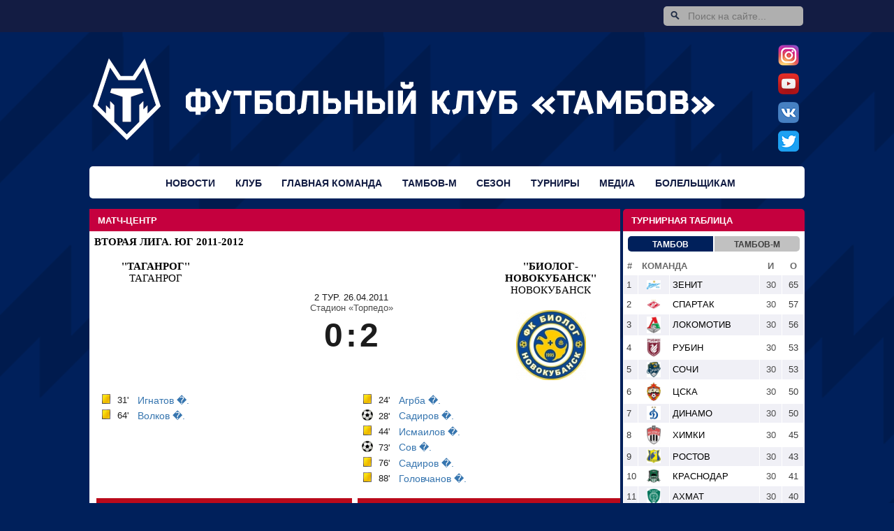

--- FILE ---
content_type: text/html; charset=UTF-8
request_url: https://www.fc-tambov.ru/matches/38894-2011-04-26-Taganrog-Biolog-Novokubansk.html
body_size: 43743
content:
<!DOCTYPE HTML PUBLIC "-//W3C//DTD HTML 4.01//EN" "http://www.w3.org/TR/html4/strict.dtd">
<html xmlns="http://www.w3.org/1999/xhtml">
<HEAD>
<META HTTP-EQUIV="Content-Type" CONTENT="text/html; charset=utf-8">
<meta name='yandex-verification' content='5ed7f242923d58c2' />
<TITLE>26.04.2011. Матч Таганрог Таганрог - Биолог-Новокубанск Новокубанск в турнире Вторая лига. Юг</TITLE>
<meta name="keywords" content="Таганрог Таганрог, Биолог-Новокубанск Новокубанск, матч чемпионата">
<meta name="description" content="26.04.2011. Матч Таганрог Таганрог - Биолог-Новокубанск Новокубанск в турнире Вторая лига. Юг">
<link rel="shortcut icon" type="image/ico" href="/favicon.ico" />
<LINK href="/templates/rpl2/css/main3.css" type=text/css rel=stylesheet>
<script>/*! jQuery v1.11.2 | (c) 2005, 2014 jQuery Foundation, Inc. | jquery.org/license */
!function(a,b){"object"==typeof module&&"object"==typeof module.exports?module.exports=a.document?b(a,!0):function(a){if(!a.document)throw new Error("jQuery requires a window with a document");return b(a)}:b(a)}("undefined"!=typeof window?window:this,function(a,b){var c=[],d=c.slice,e=c.concat,f=c.push,g=c.indexOf,h={},i=h.toString,j=h.hasOwnProperty,k={},l="1.11.2",m=function(a,b){return new m.fn.init(a,b)},n=/^[\s\uFEFF\xA0]+|[\s\uFEFF\xA0]+$/g,o=/^-ms-/,p=/-([\da-z])/gi,q=function(a,b){return b.toUpperCase()};m.fn=m.prototype={jquery:l,constructor:m,selector:"",length:0,toArray:function(){return d.call(this)},get:function(a){return null!=a?0>a?this[a+this.length]:this[a]:d.call(this)},pushStack:function(a){var b=m.merge(this.constructor(),a);return b.prevObject=this,b.context=this.context,b},each:function(a,b){return m.each(this,a,b)},map:function(a){return this.pushStack(m.map(this,function(b,c){return a.call(b,c,b)}))},slice:function(){return this.pushStack(d.apply(this,arguments))},first:function(){return this.eq(0)},last:function(){return this.eq(-1)},eq:function(a){var b=this.length,c=+a+(0>a?b:0);return this.pushStack(c>=0&&b>c?[this[c]]:[])},end:function(){return this.prevObject||this.constructor(null)},push:f,sort:c.sort,splice:c.splice},m.extend=m.fn.extend=function(){var a,b,c,d,e,f,g=arguments[0]||{},h=1,i=arguments.length,j=!1;for("boolean"==typeof g&&(j=g,g=arguments[h]||{},h++),"object"==typeof g||m.isFunction(g)||(g={}),h===i&&(g=this,h--);i>h;h++)if(null!=(e=arguments[h]))for(d in e)a=g[d],c=e[d],g!==c&&(j&&c&&(m.isPlainObject(c)||(b=m.isArray(c)))?(b?(b=!1,f=a&&m.isArray(a)?a:[]):f=a&&m.isPlainObject(a)?a:{},g[d]=m.extend(j,f,c)):void 0!==c&&(g[d]=c));return g},m.extend({expando:"jQuery"+(l+Math.random()).replace(/\D/g,""),isReady:!0,error:function(a){throw new Error(a)},noop:function(){},isFunction:function(a){return"function"===m.type(a)},isArray:Array.isArray||function(a){return"array"===m.type(a)},isWindow:function(a){return null!=a&&a==a.window},isNumeric:function(a){return!m.isArray(a)&&a-parseFloat(a)+1>=0},isEmptyObject:function(a){var b;for(b in a)return!1;return!0},isPlainObject:function(a){var b;if(!a||"object"!==m.type(a)||a.nodeType||m.isWindow(a))return!1;try{if(a.constructor&&!j.call(a,"constructor")&&!j.call(a.constructor.prototype,"isPrototypeOf"))return!1}catch(c){return!1}if(k.ownLast)for(b in a)return j.call(a,b);for(b in a);return void 0===b||j.call(a,b)},type:function(a){return null==a?a+"":"object"==typeof a||"function"==typeof a?h[i.call(a)]||"object":typeof a},globalEval:function(b){b&&m.trim(b)&&(a.execScript||function(b){a.eval.call(a,b)})(b)},camelCase:function(a){return a.replace(o,"ms-").replace(p,q)},nodeName:function(a,b){return a.nodeName&&a.nodeName.toLowerCase()===b.toLowerCase()},each:function(a,b,c){var d,e=0,f=a.length,g=r(a);if(c){if(g){for(;f>e;e++)if(d=b.apply(a[e],c),d===!1)break}else for(e in a)if(d=b.apply(a[e],c),d===!1)break}else if(g){for(;f>e;e++)if(d=b.call(a[e],e,a[e]),d===!1)break}else for(e in a)if(d=b.call(a[e],e,a[e]),d===!1)break;return a},trim:function(a){return null==a?"":(a+"").replace(n,"")},makeArray:function(a,b){var c=b||[];return null!=a&&(r(Object(a))?m.merge(c,"string"==typeof a?[a]:a):f.call(c,a)),c},inArray:function(a,b,c){var d;if(b){if(g)return g.call(b,a,c);for(d=b.length,c=c?0>c?Math.max(0,d+c):c:0;d>c;c++)if(c in b&&b[c]===a)return c}return-1},merge:function(a,b){var c=+b.length,d=0,e=a.length;while(c>d)a[e++]=b[d++];if(c!==c)while(void 0!==b[d])a[e++]=b[d++];return a.length=e,a},grep:function(a,b,c){for(var d,e=[],f=0,g=a.length,h=!c;g>f;f++)d=!b(a[f],f),d!==h&&e.push(a[f]);return e},map:function(a,b,c){var d,f=0,g=a.length,h=r(a),i=[];if(h)for(;g>f;f++)d=b(a[f],f,c),null!=d&&i.push(d);else for(f in a)d=b(a[f],f,c),null!=d&&i.push(d);return e.apply([],i)},guid:1,proxy:function(a,b){var c,e,f;return"string"==typeof b&&(f=a[b],b=a,a=f),m.isFunction(a)?(c=d.call(arguments,2),e=function(){return a.apply(b||this,c.concat(d.call(arguments)))},e.guid=a.guid=a.guid||m.guid++,e):void 0},now:function(){return+new Date},support:k}),m.each("Boolean Number String Function Array Date RegExp Object Error".split(" "),function(a,b){h["[object "+b+"]"]=b.toLowerCase()});function r(a){var b=a.length,c=m.type(a);return"function"===c||m.isWindow(a)?!1:1===a.nodeType&&b?!0:"array"===c||0===b||"number"==typeof b&&b>0&&b-1 in a}var s=function(a){var b,c,d,e,f,g,h,i,j,k,l,m,n,o,p,q,r,s,t,u="sizzle"+1*new Date,v=a.document,w=0,x=0,y=hb(),z=hb(),A=hb(),B=function(a,b){return a===b&&(l=!0),0},C=1<<31,D={}.hasOwnProperty,E=[],F=E.pop,G=E.push,H=E.push,I=E.slice,J=function(a,b){for(var c=0,d=a.length;d>c;c++)if(a[c]===b)return c;return-1},K="checked|selected|async|autofocus|autoplay|controls|defer|disabled|hidden|ismap|loop|multiple|open|readonly|required|scoped",L="[\\x20\\t\\r\\n\\f]",M="(?:\\\\.|[\\w-]|[^\\x00-\\xa0])+",N=M.replace("w","w#"),O="\\["+L+"*("+M+")(?:"+L+"*([*^$|!~]?=)"+L+"*(?:'((?:\\\\.|[^\\\\'])*)'|\"((?:\\\\.|[^\\\\\"])*)\"|("+N+"))|)"+L+"*\\]",P=":("+M+")(?:\\((('((?:\\\\.|[^\\\\'])*)'|\"((?:\\\\.|[^\\\\\"])*)\")|((?:\\\\.|[^\\\\()[\\]]|"+O+")*)|.*)\\)|)",Q=new RegExp(L+"+","g"),R=new RegExp("^"+L+"+|((?:^|[^\\\\])(?:\\\\.)*)"+L+"+$","g"),S=new RegExp("^"+L+"*,"+L+"*"),T=new RegExp("^"+L+"*([>+~]|"+L+")"+L+"*"),U=new RegExp("="+L+"*([^\\]'\"]*?)"+L+"*\\]","g"),V=new RegExp(P),W=new RegExp("^"+N+"$"),X={ID:new RegExp("^#("+M+")"),CLASS:new RegExp("^\\.("+M+")"),TAG:new RegExp("^("+M.replace("w","w*")+")"),ATTR:new RegExp("^"+O),PSEUDO:new RegExp("^"+P),CHILD:new RegExp("^:(only|first|last|nth|nth-last)-(child|of-type)(?:\\("+L+"*(even|odd|(([+-]|)(\\d*)n|)"+L+"*(?:([+-]|)"+L+"*(\\d+)|))"+L+"*\\)|)","i"),bool:new RegExp("^(?:"+K+")$","i"),needsContext:new RegExp("^"+L+"*[>+~]|:(even|odd|eq|gt|lt|nth|first|last)(?:\\("+L+"*((?:-\\d)?\\d*)"+L+"*\\)|)(?=[^-]|$)","i")},Y=/^(?:input|select|textarea|button)$/i,Z=/^h\d$/i,$=/^[^{]+\{\s*\[native \w/,_=/^(?:#([\w-]+)|(\w+)|\.([\w-]+))$/,ab=/[+~]/,bb=/'|\\/g,cb=new RegExp("\\\\([\\da-f]{1,6}"+L+"?|("+L+")|.)","ig"),db=function(a,b,c){var d="0x"+b-65536;return d!==d||c?b:0>d?String.fromCharCode(d+65536):String.fromCharCode(d>>10|55296,1023&d|56320)},eb=function(){m()};try{H.apply(E=I.call(v.childNodes),v.childNodes),E[v.childNodes.length].nodeType}catch(fb){H={apply:E.length?function(a,b){G.apply(a,I.call(b))}:function(a,b){var c=a.length,d=0;while(a[c++]=b[d++]);a.length=c-1}}}function gb(a,b,d,e){var f,h,j,k,l,o,r,s,w,x;if((b?b.ownerDocument||b:v)!==n&&m(b),b=b||n,d=d||[],k=b.nodeType,"string"!=typeof a||!a||1!==k&&9!==k&&11!==k)return d;if(!e&&p){if(11!==k&&(f=_.exec(a)))if(j=f[1]){if(9===k){if(h=b.getElementById(j),!h||!h.parentNode)return d;if(h.id===j)return d.push(h),d}else if(b.ownerDocument&&(h=b.ownerDocument.getElementById(j))&&t(b,h)&&h.id===j)return d.push(h),d}else{if(f[2])return H.apply(d,b.getElementsByTagName(a)),d;if((j=f[3])&&c.getElementsByClassName)return H.apply(d,b.getElementsByClassName(j)),d}if(c.qsa&&(!q||!q.test(a))){if(s=r=u,w=b,x=1!==k&&a,1===k&&"object"!==b.nodeName.toLowerCase()){o=g(a),(r=b.getAttribute("id"))?s=r.replace(bb,"\\$&"):b.setAttribute("id",s),s="[id='"+s+"'] ",l=o.length;while(l--)o[l]=s+rb(o[l]);w=ab.test(a)&&pb(b.parentNode)||b,x=o.join(",")}if(x)try{return H.apply(d,w.querySelectorAll(x)),d}catch(y){}finally{r||b.removeAttribute("id")}}}return i(a.replace(R,"$1"),b,d,e)}function hb(){var a=[];function b(c,e){return a.push(c+" ")>d.cacheLength&&delete b[a.shift()],b[c+" "]=e}return b}function ib(a){return a[u]=!0,a}function jb(a){var b=n.createElement("div");try{return!!a(b)}catch(c){return!1}finally{b.parentNode&&b.parentNode.removeChild(b),b=null}}function kb(a,b){var c=a.split("|"),e=a.length;while(e--)d.attrHandle[c[e]]=b}function lb(a,b){var c=b&&a,d=c&&1===a.nodeType&&1===b.nodeType&&(~b.sourceIndex||C)-(~a.sourceIndex||C);if(d)return d;if(c)while(c=c.nextSibling)if(c===b)return-1;return a?1:-1}function mb(a){return function(b){var c=b.nodeName.toLowerCase();return"input"===c&&b.type===a}}function nb(a){return function(b){var c=b.nodeName.toLowerCase();return("input"===c||"button"===c)&&b.type===a}}function ob(a){return ib(function(b){return b=+b,ib(function(c,d){var e,f=a([],c.length,b),g=f.length;while(g--)c[e=f[g]]&&(c[e]=!(d[e]=c[e]))})})}function pb(a){return a&&"undefined"!=typeof a.getElementsByTagName&&a}c=gb.support={},f=gb.isXML=function(a){var b=a&&(a.ownerDocument||a).documentElement;return b?"HTML"!==b.nodeName:!1},m=gb.setDocument=function(a){var b,e,g=a?a.ownerDocument||a:v;return g!==n&&9===g.nodeType&&g.documentElement?(n=g,o=g.documentElement,e=g.defaultView,e&&e!==e.top&&(e.addEventListener?e.addEventListener("unload",eb,!1):e.attachEvent&&e.attachEvent("onunload",eb)),p=!f(g),c.attributes=jb(function(a){return a.className="i",!a.getAttribute("className")}),c.getElementsByTagName=jb(function(a){return a.appendChild(g.createComment("")),!a.getElementsByTagName("*").length}),c.getElementsByClassName=$.test(g.getElementsByClassName),c.getById=jb(function(a){return o.appendChild(a).id=u,!g.getElementsByName||!g.getElementsByName(u).length}),c.getById?(d.find.ID=function(a,b){if("undefined"!=typeof b.getElementById&&p){var c=b.getElementById(a);return c&&c.parentNode?[c]:[]}},d.filter.ID=function(a){var b=a.replace(cb,db);return function(a){return a.getAttribute("id")===b}}):(delete d.find.ID,d.filter.ID=function(a){var b=a.replace(cb,db);return function(a){var c="undefined"!=typeof a.getAttributeNode&&a.getAttributeNode("id");return c&&c.value===b}}),d.find.TAG=c.getElementsByTagName?function(a,b){return"undefined"!=typeof b.getElementsByTagName?b.getElementsByTagName(a):c.qsa?b.querySelectorAll(a):void 0}:function(a,b){var c,d=[],e=0,f=b.getElementsByTagName(a);if("*"===a){while(c=f[e++])1===c.nodeType&&d.push(c);return d}return f},d.find.CLASS=c.getElementsByClassName&&function(a,b){return p?b.getElementsByClassName(a):void 0},r=[],q=[],(c.qsa=$.test(g.querySelectorAll))&&(jb(function(a){o.appendChild(a).innerHTML="<a id='"+u+"'></a><select id='"+u+"-\f]' msallowcapture=''><option selected=''></option></select>",a.querySelectorAll("[msallowcapture^='']").length&&q.push("[*^$]="+L+"*(?:''|\"\")"),a.querySelectorAll("[selected]").length||q.push("\\["+L+"*(?:value|"+K+")"),a.querySelectorAll("[id~="+u+"-]").length||q.push("~="),a.querySelectorAll(":checked").length||q.push(":checked"),a.querySelectorAll("a#"+u+"+*").length||q.push(".#.+[+~]")}),jb(function(a){var b=g.createElement("input");b.setAttribute("type","hidden"),a.appendChild(b).setAttribute("name","D"),a.querySelectorAll("[name=d]").length&&q.push("name"+L+"*[*^$|!~]?="),a.querySelectorAll(":enabled").length||q.push(":enabled",":disabled"),a.querySelectorAll("*,:x"),q.push(",.*:")})),(c.matchesSelector=$.test(s=o.matches||o.webkitMatchesSelector||o.mozMatchesSelector||o.oMatchesSelector||o.msMatchesSelector))&&jb(function(a){c.disconnectedMatch=s.call(a,"div"),s.call(a,"[s!='']:x"),r.push("!=",P)}),q=q.length&&new RegExp(q.join("|")),r=r.length&&new RegExp(r.join("|")),b=$.test(o.compareDocumentPosition),t=b||$.test(o.contains)?function(a,b){var c=9===a.nodeType?a.documentElement:a,d=b&&b.parentNode;return a===d||!(!d||1!==d.nodeType||!(c.contains?c.contains(d):a.compareDocumentPosition&&16&a.compareDocumentPosition(d)))}:function(a,b){if(b)while(b=b.parentNode)if(b===a)return!0;return!1},B=b?function(a,b){if(a===b)return l=!0,0;var d=!a.compareDocumentPosition-!b.compareDocumentPosition;return d?d:(d=(a.ownerDocument||a)===(b.ownerDocument||b)?a.compareDocumentPosition(b):1,1&d||!c.sortDetached&&b.compareDocumentPosition(a)===d?a===g||a.ownerDocument===v&&t(v,a)?-1:b===g||b.ownerDocument===v&&t(v,b)?1:k?J(k,a)-J(k,b):0:4&d?-1:1)}:function(a,b){if(a===b)return l=!0,0;var c,d=0,e=a.parentNode,f=b.parentNode,h=[a],i=[b];if(!e||!f)return a===g?-1:b===g?1:e?-1:f?1:k?J(k,a)-J(k,b):0;if(e===f)return lb(a,b);c=a;while(c=c.parentNode)h.unshift(c);c=b;while(c=c.parentNode)i.unshift(c);while(h[d]===i[d])d++;return d?lb(h[d],i[d]):h[d]===v?-1:i[d]===v?1:0},g):n},gb.matches=function(a,b){return gb(a,null,null,b)},gb.matchesSelector=function(a,b){if((a.ownerDocument||a)!==n&&m(a),b=b.replace(U,"='$1']"),!(!c.matchesSelector||!p||r&&r.test(b)||q&&q.test(b)))try{var d=s.call(a,b);if(d||c.disconnectedMatch||a.document&&11!==a.document.nodeType)return d}catch(e){}return gb(b,n,null,[a]).length>0},gb.contains=function(a,b){return(a.ownerDocument||a)!==n&&m(a),t(a,b)},gb.attr=function(a,b){(a.ownerDocument||a)!==n&&m(a);var e=d.attrHandle[b.toLowerCase()],f=e&&D.call(d.attrHandle,b.toLowerCase())?e(a,b,!p):void 0;return void 0!==f?f:c.attributes||!p?a.getAttribute(b):(f=a.getAttributeNode(b))&&f.specified?f.value:null},gb.error=function(a){throw new Error("Syntax error, unrecognized expression: "+a)},gb.uniqueSort=function(a){var b,d=[],e=0,f=0;if(l=!c.detectDuplicates,k=!c.sortStable&&a.slice(0),a.sort(B),l){while(b=a[f++])b===a[f]&&(e=d.push(f));while(e--)a.splice(d[e],1)}return k=null,a},e=gb.getText=function(a){var b,c="",d=0,f=a.nodeType;if(f){if(1===f||9===f||11===f){if("string"==typeof a.textContent)return a.textContent;for(a=a.firstChild;a;a=a.nextSibling)c+=e(a)}else if(3===f||4===f)return a.nodeValue}else while(b=a[d++])c+=e(b);return c},d=gb.selectors={cacheLength:50,createPseudo:ib,match:X,attrHandle:{},find:{},relative:{">":{dir:"parentNode",first:!0}," ":{dir:"parentNode"},"+":{dir:"previousSibling",first:!0},"~":{dir:"previousSibling"}},preFilter:{ATTR:function(a){return a[1]=a[1].replace(cb,db),a[3]=(a[3]||a[4]||a[5]||"").replace(cb,db),"~="===a[2]&&(a[3]=" "+a[3]+" "),a.slice(0,4)},CHILD:function(a){return a[1]=a[1].toLowerCase(),"nth"===a[1].slice(0,3)?(a[3]||gb.error(a[0]),a[4]=+(a[4]?a[5]+(a[6]||1):2*("even"===a[3]||"odd"===a[3])),a[5]=+(a[7]+a[8]||"odd"===a[3])):a[3]&&gb.error(a[0]),a},PSEUDO:function(a){var b,c=!a[6]&&a[2];return X.CHILD.test(a[0])?null:(a[3]?a[2]=a[4]||a[5]||"":c&&V.test(c)&&(b=g(c,!0))&&(b=c.indexOf(")",c.length-b)-c.length)&&(a[0]=a[0].slice(0,b),a[2]=c.slice(0,b)),a.slice(0,3))}},filter:{TAG:function(a){var b=a.replace(cb,db).toLowerCase();return"*"===a?function(){return!0}:function(a){return a.nodeName&&a.nodeName.toLowerCase()===b}},CLASS:function(a){var b=y[a+" "];return b||(b=new RegExp("(^|"+L+")"+a+"("+L+"|$)"))&&y(a,function(a){return b.test("string"==typeof a.className&&a.className||"undefined"!=typeof a.getAttribute&&a.getAttribute("class")||"")})},ATTR:function(a,b,c){return function(d){var e=gb.attr(d,a);return null==e?"!="===b:b?(e+="","="===b?e===c:"!="===b?e!==c:"^="===b?c&&0===e.indexOf(c):"*="===b?c&&e.indexOf(c)>-1:"$="===b?c&&e.slice(-c.length)===c:"~="===b?(" "+e.replace(Q," ")+" ").indexOf(c)>-1:"|="===b?e===c||e.slice(0,c.length+1)===c+"-":!1):!0}},CHILD:function(a,b,c,d,e){var f="nth"!==a.slice(0,3),g="last"!==a.slice(-4),h="of-type"===b;return 1===d&&0===e?function(a){return!!a.parentNode}:function(b,c,i){var j,k,l,m,n,o,p=f!==g?"nextSibling":"previousSibling",q=b.parentNode,r=h&&b.nodeName.toLowerCase(),s=!i&&!h;if(q){if(f){while(p){l=b;while(l=l[p])if(h?l.nodeName.toLowerCase()===r:1===l.nodeType)return!1;o=p="only"===a&&!o&&"nextSibling"}return!0}if(o=[g?q.firstChild:q.lastChild],g&&s){k=q[u]||(q[u]={}),j=k[a]||[],n=j[0]===w&&j[1],m=j[0]===w&&j[2],l=n&&q.childNodes[n];while(l=++n&&l&&l[p]||(m=n=0)||o.pop())if(1===l.nodeType&&++m&&l===b){k[a]=[w,n,m];break}}else if(s&&(j=(b[u]||(b[u]={}))[a])&&j[0]===w)m=j[1];else while(l=++n&&l&&l[p]||(m=n=0)||o.pop())if((h?l.nodeName.toLowerCase()===r:1===l.nodeType)&&++m&&(s&&((l[u]||(l[u]={}))[a]=[w,m]),l===b))break;return m-=e,m===d||m%d===0&&m/d>=0}}},PSEUDO:function(a,b){var c,e=d.pseudos[a]||d.setFilters[a.toLowerCase()]||gb.error("unsupported pseudo: "+a);return e[u]?e(b):e.length>1?(c=[a,a,"",b],d.setFilters.hasOwnProperty(a.toLowerCase())?ib(function(a,c){var d,f=e(a,b),g=f.length;while(g--)d=J(a,f[g]),a[d]=!(c[d]=f[g])}):function(a){return e(a,0,c)}):e}},pseudos:{not:ib(function(a){var b=[],c=[],d=h(a.replace(R,"$1"));return d[u]?ib(function(a,b,c,e){var f,g=d(a,null,e,[]),h=a.length;while(h--)(f=g[h])&&(a[h]=!(b[h]=f))}):function(a,e,f){return b[0]=a,d(b,null,f,c),b[0]=null,!c.pop()}}),has:ib(function(a){return function(b){return gb(a,b).length>0}}),contains:ib(function(a){return a=a.replace(cb,db),function(b){return(b.textContent||b.innerText||e(b)).indexOf(a)>-1}}),lang:ib(function(a){return W.test(a||"")||gb.error("unsupported lang: "+a),a=a.replace(cb,db).toLowerCase(),function(b){var c;do if(c=p?b.lang:b.getAttribute("xml:lang")||b.getAttribute("lang"))return c=c.toLowerCase(),c===a||0===c.indexOf(a+"-");while((b=b.parentNode)&&1===b.nodeType);return!1}}),target:function(b){var c=a.location&&a.location.hash;return c&&c.slice(1)===b.id},root:function(a){return a===o},focus:function(a){return a===n.activeElement&&(!n.hasFocus||n.hasFocus())&&!!(a.type||a.href||~a.tabIndex)},enabled:function(a){return a.disabled===!1},disabled:function(a){return a.disabled===!0},checked:function(a){var b=a.nodeName.toLowerCase();return"input"===b&&!!a.checked||"option"===b&&!!a.selected},selected:function(a){return a.parentNode&&a.parentNode.selectedIndex,a.selected===!0},empty:function(a){for(a=a.firstChild;a;a=a.nextSibling)if(a.nodeType<6)return!1;return!0},parent:function(a){return!d.pseudos.empty(a)},header:function(a){return Z.test(a.nodeName)},input:function(a){return Y.test(a.nodeName)},button:function(a){var b=a.nodeName.toLowerCase();return"input"===b&&"button"===a.type||"button"===b},text:function(a){var b;return"input"===a.nodeName.toLowerCase()&&"text"===a.type&&(null==(b=a.getAttribute("type"))||"text"===b.toLowerCase())},first:ob(function(){return[0]}),last:ob(function(a,b){return[b-1]}),eq:ob(function(a,b,c){return[0>c?c+b:c]}),even:ob(function(a,b){for(var c=0;b>c;c+=2)a.push(c);return a}),odd:ob(function(a,b){for(var c=1;b>c;c+=2)a.push(c);return a}),lt:ob(function(a,b,c){for(var d=0>c?c+b:c;--d>=0;)a.push(d);return a}),gt:ob(function(a,b,c){for(var d=0>c?c+b:c;++d<b;)a.push(d);return a})}},d.pseudos.nth=d.pseudos.eq;for(b in{radio:!0,checkbox:!0,file:!0,password:!0,image:!0})d.pseudos[b]=mb(b);for(b in{submit:!0,reset:!0})d.pseudos[b]=nb(b);function qb(){}qb.prototype=d.filters=d.pseudos,d.setFilters=new qb,g=gb.tokenize=function(a,b){var c,e,f,g,h,i,j,k=z[a+" "];if(k)return b?0:k.slice(0);h=a,i=[],j=d.preFilter;while(h){(!c||(e=S.exec(h)))&&(e&&(h=h.slice(e[0].length)||h),i.push(f=[])),c=!1,(e=T.exec(h))&&(c=e.shift(),f.push({value:c,type:e[0].replace(R," ")}),h=h.slice(c.length));for(g in d.filter)!(e=X[g].exec(h))||j[g]&&!(e=j[g](e))||(c=e.shift(),f.push({value:c,type:g,matches:e}),h=h.slice(c.length));if(!c)break}return b?h.length:h?gb.error(a):z(a,i).slice(0)};function rb(a){for(var b=0,c=a.length,d="";c>b;b++)d+=a[b].value;return d}function sb(a,b,c){var d=b.dir,e=c&&"parentNode"===d,f=x++;return b.first?function(b,c,f){while(b=b[d])if(1===b.nodeType||e)return a(b,c,f)}:function(b,c,g){var h,i,j=[w,f];if(g){while(b=b[d])if((1===b.nodeType||e)&&a(b,c,g))return!0}else while(b=b[d])if(1===b.nodeType||e){if(i=b[u]||(b[u]={}),(h=i[d])&&h[0]===w&&h[1]===f)return j[2]=h[2];if(i[d]=j,j[2]=a(b,c,g))return!0}}}function tb(a){return a.length>1?function(b,c,d){var e=a.length;while(e--)if(!a[e](b,c,d))return!1;return!0}:a[0]}function ub(a,b,c){for(var d=0,e=b.length;e>d;d++)gb(a,b[d],c);return c}function vb(a,b,c,d,e){for(var f,g=[],h=0,i=a.length,j=null!=b;i>h;h++)(f=a[h])&&(!c||c(f,d,e))&&(g.push(f),j&&b.push(h));return g}function wb(a,b,c,d,e,f){return d&&!d[u]&&(d=wb(d)),e&&!e[u]&&(e=wb(e,f)),ib(function(f,g,h,i){var j,k,l,m=[],n=[],o=g.length,p=f||ub(b||"*",h.nodeType?[h]:h,[]),q=!a||!f&&b?p:vb(p,m,a,h,i),r=c?e||(f?a:o||d)?[]:g:q;if(c&&c(q,r,h,i),d){j=vb(r,n),d(j,[],h,i),k=j.length;while(k--)(l=j[k])&&(r[n[k]]=!(q[n[k]]=l))}if(f){if(e||a){if(e){j=[],k=r.length;while(k--)(l=r[k])&&j.push(q[k]=l);e(null,r=[],j,i)}k=r.length;while(k--)(l=r[k])&&(j=e?J(f,l):m[k])>-1&&(f[j]=!(g[j]=l))}}else r=vb(r===g?r.splice(o,r.length):r),e?e(null,g,r,i):H.apply(g,r)})}function xb(a){for(var b,c,e,f=a.length,g=d.relative[a[0].type],h=g||d.relative[" "],i=g?1:0,k=sb(function(a){return a===b},h,!0),l=sb(function(a){return J(b,a)>-1},h,!0),m=[function(a,c,d){var e=!g&&(d||c!==j)||((b=c).nodeType?k(a,c,d):l(a,c,d));return b=null,e}];f>i;i++)if(c=d.relative[a[i].type])m=[sb(tb(m),c)];else{if(c=d.filter[a[i].type].apply(null,a[i].matches),c[u]){for(e=++i;f>e;e++)if(d.relative[a[e].type])break;return wb(i>1&&tb(m),i>1&&rb(a.slice(0,i-1).concat({value:" "===a[i-2].type?"*":""})).replace(R,"$1"),c,e>i&&xb(a.slice(i,e)),f>e&&xb(a=a.slice(e)),f>e&&rb(a))}m.push(c)}return tb(m)}function yb(a,b){var c=b.length>0,e=a.length>0,f=function(f,g,h,i,k){var l,m,o,p=0,q="0",r=f&&[],s=[],t=j,u=f||e&&d.find.TAG("*",k),v=w+=null==t?1:Math.random()||.1,x=u.length;for(k&&(j=g!==n&&g);q!==x&&null!=(l=u[q]);q++){if(e&&l){m=0;while(o=a[m++])if(o(l,g,h)){i.push(l);break}k&&(w=v)}c&&((l=!o&&l)&&p--,f&&r.push(l))}if(p+=q,c&&q!==p){m=0;while(o=b[m++])o(r,s,g,h);if(f){if(p>0)while(q--)r[q]||s[q]||(s[q]=F.call(i));s=vb(s)}H.apply(i,s),k&&!f&&s.length>0&&p+b.length>1&&gb.uniqueSort(i)}return k&&(w=v,j=t),r};return c?ib(f):f}return h=gb.compile=function(a,b){var c,d=[],e=[],f=A[a+" "];if(!f){b||(b=g(a)),c=b.length;while(c--)f=xb(b[c]),f[u]?d.push(f):e.push(f);f=A(a,yb(e,d)),f.selector=a}return f},i=gb.select=function(a,b,e,f){var i,j,k,l,m,n="function"==typeof a&&a,o=!f&&g(a=n.selector||a);if(e=e||[],1===o.length){if(j=o[0]=o[0].slice(0),j.length>2&&"ID"===(k=j[0]).type&&c.getById&&9===b.nodeType&&p&&d.relative[j[1].type]){if(b=(d.find.ID(k.matches[0].replace(cb,db),b)||[])[0],!b)return e;n&&(b=b.parentNode),a=a.slice(j.shift().value.length)}i=X.needsContext.test(a)?0:j.length;while(i--){if(k=j[i],d.relative[l=k.type])break;if((m=d.find[l])&&(f=m(k.matches[0].replace(cb,db),ab.test(j[0].type)&&pb(b.parentNode)||b))){if(j.splice(i,1),a=f.length&&rb(j),!a)return H.apply(e,f),e;break}}}return(n||h(a,o))(f,b,!p,e,ab.test(a)&&pb(b.parentNode)||b),e},c.sortStable=u.split("").sort(B).join("")===u,c.detectDuplicates=!!l,m(),c.sortDetached=jb(function(a){return 1&a.compareDocumentPosition(n.createElement("div"))}),jb(function(a){return a.innerHTML="<a href='#'></a>","#"===a.firstChild.getAttribute("href")})||kb("type|href|height|width",function(a,b,c){return c?void 0:a.getAttribute(b,"type"===b.toLowerCase()?1:2)}),c.attributes&&jb(function(a){return a.innerHTML="<input/>",a.firstChild.setAttribute("value",""),""===a.firstChild.getAttribute("value")})||kb("value",function(a,b,c){return c||"input"!==a.nodeName.toLowerCase()?void 0:a.defaultValue}),jb(function(a){return null==a.getAttribute("disabled")})||kb(K,function(a,b,c){var d;return c?void 0:a[b]===!0?b.toLowerCase():(d=a.getAttributeNode(b))&&d.specified?d.value:null}),gb}(a);m.find=s,m.expr=s.selectors,m.expr[":"]=m.expr.pseudos,m.unique=s.uniqueSort,m.text=s.getText,m.isXMLDoc=s.isXML,m.contains=s.contains;var t=m.expr.match.needsContext,u=/^<(\w+)\s*\/?>(?:<\/\1>|)$/,v=/^.[^:#\[\.,]*$/;function w(a,b,c){if(m.isFunction(b))return m.grep(a,function(a,d){return!!b.call(a,d,a)!==c});if(b.nodeType)return m.grep(a,function(a){return a===b!==c});if("string"==typeof b){if(v.test(b))return m.filter(b,a,c);b=m.filter(b,a)}return m.grep(a,function(a){return m.inArray(a,b)>=0!==c})}m.filter=function(a,b,c){var d=b[0];return c&&(a=":not("+a+")"),1===b.length&&1===d.nodeType?m.find.matchesSelector(d,a)?[d]:[]:m.find.matches(a,m.grep(b,function(a){return 1===a.nodeType}))},m.fn.extend({find:function(a){var b,c=[],d=this,e=d.length;if("string"!=typeof a)return this.pushStack(m(a).filter(function(){for(b=0;e>b;b++)if(m.contains(d[b],this))return!0}));for(b=0;e>b;b++)m.find(a,d[b],c);return c=this.pushStack(e>1?m.unique(c):c),c.selector=this.selector?this.selector+" "+a:a,c},filter:function(a){return this.pushStack(w(this,a||[],!1))},not:function(a){return this.pushStack(w(this,a||[],!0))},is:function(a){return!!w(this,"string"==typeof a&&t.test(a)?m(a):a||[],!1).length}});var x,y=a.document,z=/^(?:\s*(<[\w\W]+>)[^>]*|#([\w-]*))$/,A=m.fn.init=function(a,b){var c,d;if(!a)return this;if("string"==typeof a){if(c="<"===a.charAt(0)&&">"===a.charAt(a.length-1)&&a.length>=3?[null,a,null]:z.exec(a),!c||!c[1]&&b)return!b||b.jquery?(b||x).find(a):this.constructor(b).find(a);if(c[1]){if(b=b instanceof m?b[0]:b,m.merge(this,m.parseHTML(c[1],b&&b.nodeType?b.ownerDocument||b:y,!0)),u.test(c[1])&&m.isPlainObject(b))for(c in b)m.isFunction(this[c])?this[c](b[c]):this.attr(c,b[c]);return this}if(d=y.getElementById(c[2]),d&&d.parentNode){if(d.id!==c[2])return x.find(a);this.length=1,this[0]=d}return this.context=y,this.selector=a,this}return a.nodeType?(this.context=this[0]=a,this.length=1,this):m.isFunction(a)?"undefined"!=typeof x.ready?x.ready(a):a(m):(void 0!==a.selector&&(this.selector=a.selector,this.context=a.context),m.makeArray(a,this))};A.prototype=m.fn,x=m(y);var B=/^(?:parents|prev(?:Until|All))/,C={children:!0,contents:!0,next:!0,prev:!0};m.extend({dir:function(a,b,c){var d=[],e=a[b];while(e&&9!==e.nodeType&&(void 0===c||1!==e.nodeType||!m(e).is(c)))1===e.nodeType&&d.push(e),e=e[b];return d},sibling:function(a,b){for(var c=[];a;a=a.nextSibling)1===a.nodeType&&a!==b&&c.push(a);return c}}),m.fn.extend({has:function(a){var b,c=m(a,this),d=c.length;return this.filter(function(){for(b=0;d>b;b++)if(m.contains(this,c[b]))return!0})},closest:function(a,b){for(var c,d=0,e=this.length,f=[],g=t.test(a)||"string"!=typeof a?m(a,b||this.context):0;e>d;d++)for(c=this[d];c&&c!==b;c=c.parentNode)if(c.nodeType<11&&(g?g.index(c)>-1:1===c.nodeType&&m.find.matchesSelector(c,a))){f.push(c);break}return this.pushStack(f.length>1?m.unique(f):f)},index:function(a){return a?"string"==typeof a?m.inArray(this[0],m(a)):m.inArray(a.jquery?a[0]:a,this):this[0]&&this[0].parentNode?this.first().prevAll().length:-1},add:function(a,b){return this.pushStack(m.unique(m.merge(this.get(),m(a,b))))},addBack:function(a){return this.add(null==a?this.prevObject:this.prevObject.filter(a))}});function D(a,b){do a=a[b];while(a&&1!==a.nodeType);return a}m.each({parent:function(a){var b=a.parentNode;return b&&11!==b.nodeType?b:null},parents:function(a){return m.dir(a,"parentNode")},parentsUntil:function(a,b,c){return m.dir(a,"parentNode",c)},next:function(a){return D(a,"nextSibling")},prev:function(a){return D(a,"previousSibling")},nextAll:function(a){return m.dir(a,"nextSibling")},prevAll:function(a){return m.dir(a,"previousSibling")},nextUntil:function(a,b,c){return m.dir(a,"nextSibling",c)},prevUntil:function(a,b,c){return m.dir(a,"previousSibling",c)},siblings:function(a){return m.sibling((a.parentNode||{}).firstChild,a)},children:function(a){return m.sibling(a.firstChild)},contents:function(a){return m.nodeName(a,"iframe")?a.contentDocument||a.contentWindow.document:m.merge([],a.childNodes)}},function(a,b){m.fn[a]=function(c,d){var e=m.map(this,b,c);return"Until"!==a.slice(-5)&&(d=c),d&&"string"==typeof d&&(e=m.filter(d,e)),this.length>1&&(C[a]||(e=m.unique(e)),B.test(a)&&(e=e.reverse())),this.pushStack(e)}});var E=/\S+/g,F={};function G(a){var b=F[a]={};return m.each(a.match(E)||[],function(a,c){b[c]=!0}),b}m.Callbacks=function(a){a="string"==typeof a?F[a]||G(a):m.extend({},a);var b,c,d,e,f,g,h=[],i=!a.once&&[],j=function(l){for(c=a.memory&&l,d=!0,f=g||0,g=0,e=h.length,b=!0;h&&e>f;f++)if(h[f].apply(l[0],l[1])===!1&&a.stopOnFalse){c=!1;break}b=!1,h&&(i?i.length&&j(i.shift()):c?h=[]:k.disable())},k={add:function(){if(h){var d=h.length;!function f(b){m.each(b,function(b,c){var d=m.type(c);"function"===d?a.unique&&k.has(c)||h.push(c):c&&c.length&&"string"!==d&&f(c)})}(arguments),b?e=h.length:c&&(g=d,j(c))}return this},remove:function(){return h&&m.each(arguments,function(a,c){var d;while((d=m.inArray(c,h,d))>-1)h.splice(d,1),b&&(e>=d&&e--,f>=d&&f--)}),this},has:function(a){return a?m.inArray(a,h)>-1:!(!h||!h.length)},empty:function(){return h=[],e=0,this},disable:function(){return h=i=c=void 0,this},disabled:function(){return!h},lock:function(){return i=void 0,c||k.disable(),this},locked:function(){return!i},fireWith:function(a,c){return!h||d&&!i||(c=c||[],c=[a,c.slice?c.slice():c],b?i.push(c):j(c)),this},fire:function(){return k.fireWith(this,arguments),this},fired:function(){return!!d}};return k},m.extend({Deferred:function(a){var b=[["resolve","done",m.Callbacks("once memory"),"resolved"],["reject","fail",m.Callbacks("once memory"),"rejected"],["notify","progress",m.Callbacks("memory")]],c="pending",d={state:function(){return c},always:function(){return e.done(arguments).fail(arguments),this},then:function(){var a=arguments;return m.Deferred(function(c){m.each(b,function(b,f){var g=m.isFunction(a[b])&&a[b];e[f[1]](function(){var a=g&&g.apply(this,arguments);a&&m.isFunction(a.promise)?a.promise().done(c.resolve).fail(c.reject).progress(c.notify):c[f[0]+"With"](this===d?c.promise():this,g?[a]:arguments)})}),a=null}).promise()},promise:function(a){return null!=a?m.extend(a,d):d}},e={};return d.pipe=d.then,m.each(b,function(a,f){var g=f[2],h=f[3];d[f[1]]=g.add,h&&g.add(function(){c=h},b[1^a][2].disable,b[2][2].lock),e[f[0]]=function(){return e[f[0]+"With"](this===e?d:this,arguments),this},e[f[0]+"With"]=g.fireWith}),d.promise(e),a&&a.call(e,e),e},when:function(a){var b=0,c=d.call(arguments),e=c.length,f=1!==e||a&&m.isFunction(a.promise)?e:0,g=1===f?a:m.Deferred(),h=function(a,b,c){return function(e){b[a]=this,c[a]=arguments.length>1?d.call(arguments):e,c===i?g.notifyWith(b,c):--f||g.resolveWith(b,c)}},i,j,k;if(e>1)for(i=new Array(e),j=new Array(e),k=new Array(e);e>b;b++)c[b]&&m.isFunction(c[b].promise)?c[b].promise().done(h(b,k,c)).fail(g.reject).progress(h(b,j,i)):--f;return f||g.resolveWith(k,c),g.promise()}});var H;m.fn.ready=function(a){return m.ready.promise().done(a),this},m.extend({isReady:!1,readyWait:1,holdReady:function(a){a?m.readyWait++:m.ready(!0)},ready:function(a){if(a===!0?!--m.readyWait:!m.isReady){if(!y.body)return setTimeout(m.ready);m.isReady=!0,a!==!0&&--m.readyWait>0||(H.resolveWith(y,[m]),m.fn.triggerHandler&&(m(y).triggerHandler("ready"),m(y).off("ready")))}}});function I(){y.addEventListener?(y.removeEventListener("DOMContentLoaded",J,!1),a.removeEventListener("load",J,!1)):(y.detachEvent("onreadystatechange",J),a.detachEvent("onload",J))}function J(){(y.addEventListener||"load"===event.type||"complete"===y.readyState)&&(I(),m.ready())}m.ready.promise=function(b){if(!H)if(H=m.Deferred(),"complete"===y.readyState)setTimeout(m.ready);else if(y.addEventListener)y.addEventListener("DOMContentLoaded",J,!1),a.addEventListener("load",J,!1);else{y.attachEvent("onreadystatechange",J),a.attachEvent("onload",J);var c=!1;try{c=null==a.frameElement&&y.documentElement}catch(d){}c&&c.doScroll&&!function e(){if(!m.isReady){try{c.doScroll("left")}catch(a){return setTimeout(e,50)}I(),m.ready()}}()}return H.promise(b)};var K="undefined",L;for(L in m(k))break;k.ownLast="0"!==L,k.inlineBlockNeedsLayout=!1,m(function(){var a,b,c,d;c=y.getElementsByTagName("body")[0],c&&c.style&&(b=y.createElement("div"),d=y.createElement("div"),d.style.cssText="position:absolute;border:0;width:0;height:0;top:0;left:-9999px",c.appendChild(d).appendChild(b),typeof b.style.zoom!==K&&(b.style.cssText="display:inline;margin:0;border:0;padding:1px;width:1px;zoom:1",k.inlineBlockNeedsLayout=a=3===b.offsetWidth,a&&(c.style.zoom=1)),c.removeChild(d))}),function(){var a=y.createElement("div");if(null==k.deleteExpando){k.deleteExpando=!0;try{delete a.test}catch(b){k.deleteExpando=!1}}a=null}(),m.acceptData=function(a){var b=m.noData[(a.nodeName+" ").toLowerCase()],c=+a.nodeType||1;return 1!==c&&9!==c?!1:!b||b!==!0&&a.getAttribute("classid")===b};var M=/^(?:\{[\w\W]*\}|\[[\w\W]*\])$/,N=/([A-Z])/g;function O(a,b,c){if(void 0===c&&1===a.nodeType){var d="data-"+b.replace(N,"-$1").toLowerCase();if(c=a.getAttribute(d),"string"==typeof c){try{c="true"===c?!0:"false"===c?!1:"null"===c?null:+c+""===c?+c:M.test(c)?m.parseJSON(c):c}catch(e){}m.data(a,b,c)}else c=void 0}return c}function P(a){var b;for(b in a)if(("data"!==b||!m.isEmptyObject(a[b]))&&"toJSON"!==b)return!1;
return!0}function Q(a,b,d,e){if(m.acceptData(a)){var f,g,h=m.expando,i=a.nodeType,j=i?m.cache:a,k=i?a[h]:a[h]&&h;if(k&&j[k]&&(e||j[k].data)||void 0!==d||"string"!=typeof b)return k||(k=i?a[h]=c.pop()||m.guid++:h),j[k]||(j[k]=i?{}:{toJSON:m.noop}),("object"==typeof b||"function"==typeof b)&&(e?j[k]=m.extend(j[k],b):j[k].data=m.extend(j[k].data,b)),g=j[k],e||(g.data||(g.data={}),g=g.data),void 0!==d&&(g[m.camelCase(b)]=d),"string"==typeof b?(f=g[b],null==f&&(f=g[m.camelCase(b)])):f=g,f}}function R(a,b,c){if(m.acceptData(a)){var d,e,f=a.nodeType,g=f?m.cache:a,h=f?a[m.expando]:m.expando;if(g[h]){if(b&&(d=c?g[h]:g[h].data)){m.isArray(b)?b=b.concat(m.map(b,m.camelCase)):b in d?b=[b]:(b=m.camelCase(b),b=b in d?[b]:b.split(" ")),e=b.length;while(e--)delete d[b[e]];if(c?!P(d):!m.isEmptyObject(d))return}(c||(delete g[h].data,P(g[h])))&&(f?m.cleanData([a],!0):k.deleteExpando||g!=g.window?delete g[h]:g[h]=null)}}}m.extend({cache:{},noData:{"applet ":!0,"embed ":!0,"object ":"clsid:D27CDB6E-AE6D-11cf-96B8-444553540000"},hasData:function(a){return a=a.nodeType?m.cache[a[m.expando]]:a[m.expando],!!a&&!P(a)},data:function(a,b,c){return Q(a,b,c)},removeData:function(a,b){return R(a,b)},_data:function(a,b,c){return Q(a,b,c,!0)},_removeData:function(a,b){return R(a,b,!0)}}),m.fn.extend({data:function(a,b){var c,d,e,f=this[0],g=f&&f.attributes;if(void 0===a){if(this.length&&(e=m.data(f),1===f.nodeType&&!m._data(f,"parsedAttrs"))){c=g.length;while(c--)g[c]&&(d=g[c].name,0===d.indexOf("data-")&&(d=m.camelCase(d.slice(5)),O(f,d,e[d])));m._data(f,"parsedAttrs",!0)}return e}return"object"==typeof a?this.each(function(){m.data(this,a)}):arguments.length>1?this.each(function(){m.data(this,a,b)}):f?O(f,a,m.data(f,a)):void 0},removeData:function(a){return this.each(function(){m.removeData(this,a)})}}),m.extend({queue:function(a,b,c){var d;return a?(b=(b||"fx")+"queue",d=m._data(a,b),c&&(!d||m.isArray(c)?d=m._data(a,b,m.makeArray(c)):d.push(c)),d||[]):void 0},dequeue:function(a,b){b=b||"fx";var c=m.queue(a,b),d=c.length,e=c.shift(),f=m._queueHooks(a,b),g=function(){m.dequeue(a,b)};"inprogress"===e&&(e=c.shift(),d--),e&&("fx"===b&&c.unshift("inprogress"),delete f.stop,e.call(a,g,f)),!d&&f&&f.empty.fire()},_queueHooks:function(a,b){var c=b+"queueHooks";return m._data(a,c)||m._data(a,c,{empty:m.Callbacks("once memory").add(function(){m._removeData(a,b+"queue"),m._removeData(a,c)})})}}),m.fn.extend({queue:function(a,b){var c=2;return"string"!=typeof a&&(b=a,a="fx",c--),arguments.length<c?m.queue(this[0],a):void 0===b?this:this.each(function(){var c=m.queue(this,a,b);m._queueHooks(this,a),"fx"===a&&"inprogress"!==c[0]&&m.dequeue(this,a)})},dequeue:function(a){return this.each(function(){m.dequeue(this,a)})},clearQueue:function(a){return this.queue(a||"fx",[])},promise:function(a,b){var c,d=1,e=m.Deferred(),f=this,g=this.length,h=function(){--d||e.resolveWith(f,[f])};"string"!=typeof a&&(b=a,a=void 0),a=a||"fx";while(g--)c=m._data(f[g],a+"queueHooks"),c&&c.empty&&(d++,c.empty.add(h));return h(),e.promise(b)}});var S=/[+-]?(?:\d*\.|)\d+(?:[eE][+-]?\d+|)/.source,T=["Top","Right","Bottom","Left"],U=function(a,b){return a=b||a,"none"===m.css(a,"display")||!m.contains(a.ownerDocument,a)},V=m.access=function(a,b,c,d,e,f,g){var h=0,i=a.length,j=null==c;if("object"===m.type(c)){e=!0;for(h in c)m.access(a,b,h,c[h],!0,f,g)}else if(void 0!==d&&(e=!0,m.isFunction(d)||(g=!0),j&&(g?(b.call(a,d),b=null):(j=b,b=function(a,b,c){return j.call(m(a),c)})),b))for(;i>h;h++)b(a[h],c,g?d:d.call(a[h],h,b(a[h],c)));return e?a:j?b.call(a):i?b(a[0],c):f},W=/^(?:checkbox|radio)$/i;!function(){var a=y.createElement("input"),b=y.createElement("div"),c=y.createDocumentFragment();if(b.innerHTML="  <link/><table></table><a href='/a'>a</a><input type='checkbox'/>",k.leadingWhitespace=3===b.firstChild.nodeType,k.tbody=!b.getElementsByTagName("tbody").length,k.htmlSerialize=!!b.getElementsByTagName("link").length,k.html5Clone="<:nav></:nav>"!==y.createElement("nav").cloneNode(!0).outerHTML,a.type="checkbox",a.checked=!0,c.appendChild(a),k.appendChecked=a.checked,b.innerHTML="<textarea>x</textarea>",k.noCloneChecked=!!b.cloneNode(!0).lastChild.defaultValue,c.appendChild(b),b.innerHTML="<input type='radio' checked='checked' name='t'/>",k.checkClone=b.cloneNode(!0).cloneNode(!0).lastChild.checked,k.noCloneEvent=!0,b.attachEvent&&(b.attachEvent("onclick",function(){k.noCloneEvent=!1}),b.cloneNode(!0).click()),null==k.deleteExpando){k.deleteExpando=!0;try{delete b.test}catch(d){k.deleteExpando=!1}}}(),function(){var b,c,d=y.createElement("div");for(b in{submit:!0,change:!0,focusin:!0})c="on"+b,(k[b+"Bubbles"]=c in a)||(d.setAttribute(c,"t"),k[b+"Bubbles"]=d.attributes[c].expando===!1);d=null}();var X=/^(?:input|select|textarea)$/i,Y=/^key/,Z=/^(?:mouse|pointer|contextmenu)|click/,$=/^(?:focusinfocus|focusoutblur)$/,_=/^([^.]*)(?:\.(.+)|)$/;function ab(){return!0}function bb(){return!1}function cb(){try{return y.activeElement}catch(a){}}m.event={global:{},add:function(a,b,c,d,e){var f,g,h,i,j,k,l,n,o,p,q,r=m._data(a);if(r){c.handler&&(i=c,c=i.handler,e=i.selector),c.guid||(c.guid=m.guid++),(g=r.events)||(g=r.events={}),(k=r.handle)||(k=r.handle=function(a){return typeof m===K||a&&m.event.triggered===a.type?void 0:m.event.dispatch.apply(k.elem,arguments)},k.elem=a),b=(b||"").match(E)||[""],h=b.length;while(h--)f=_.exec(b[h])||[],o=q=f[1],p=(f[2]||"").split(".").sort(),o&&(j=m.event.special[o]||{},o=(e?j.delegateType:j.bindType)||o,j=m.event.special[o]||{},l=m.extend({type:o,origType:q,data:d,handler:c,guid:c.guid,selector:e,needsContext:e&&m.expr.match.needsContext.test(e),namespace:p.join(".")},i),(n=g[o])||(n=g[o]=[],n.delegateCount=0,j.setup&&j.setup.call(a,d,p,k)!==!1||(a.addEventListener?a.addEventListener(o,k,!1):a.attachEvent&&a.attachEvent("on"+o,k))),j.add&&(j.add.call(a,l),l.handler.guid||(l.handler.guid=c.guid)),e?n.splice(n.delegateCount++,0,l):n.push(l),m.event.global[o]=!0);a=null}},remove:function(a,b,c,d,e){var f,g,h,i,j,k,l,n,o,p,q,r=m.hasData(a)&&m._data(a);if(r&&(k=r.events)){b=(b||"").match(E)||[""],j=b.length;while(j--)if(h=_.exec(b[j])||[],o=q=h[1],p=(h[2]||"").split(".").sort(),o){l=m.event.special[o]||{},o=(d?l.delegateType:l.bindType)||o,n=k[o]||[],h=h[2]&&new RegExp("(^|\\.)"+p.join("\\.(?:.*\\.|)")+"(\\.|$)"),i=f=n.length;while(f--)g=n[f],!e&&q!==g.origType||c&&c.guid!==g.guid||h&&!h.test(g.namespace)||d&&d!==g.selector&&("**"!==d||!g.selector)||(n.splice(f,1),g.selector&&n.delegateCount--,l.remove&&l.remove.call(a,g));i&&!n.length&&(l.teardown&&l.teardown.call(a,p,r.handle)!==!1||m.removeEvent(a,o,r.handle),delete k[o])}else for(o in k)m.event.remove(a,o+b[j],c,d,!0);m.isEmptyObject(k)&&(delete r.handle,m._removeData(a,"events"))}},trigger:function(b,c,d,e){var f,g,h,i,k,l,n,o=[d||y],p=j.call(b,"type")?b.type:b,q=j.call(b,"namespace")?b.namespace.split("."):[];if(h=l=d=d||y,3!==d.nodeType&&8!==d.nodeType&&!$.test(p+m.event.triggered)&&(p.indexOf(".")>=0&&(q=p.split("."),p=q.shift(),q.sort()),g=p.indexOf(":")<0&&"on"+p,b=b[m.expando]?b:new m.Event(p,"object"==typeof b&&b),b.isTrigger=e?2:3,b.namespace=q.join("."),b.namespace_re=b.namespace?new RegExp("(^|\\.)"+q.join("\\.(?:.*\\.|)")+"(\\.|$)"):null,b.result=void 0,b.target||(b.target=d),c=null==c?[b]:m.makeArray(c,[b]),k=m.event.special[p]||{},e||!k.trigger||k.trigger.apply(d,c)!==!1)){if(!e&&!k.noBubble&&!m.isWindow(d)){for(i=k.delegateType||p,$.test(i+p)||(h=h.parentNode);h;h=h.parentNode)o.push(h),l=h;l===(d.ownerDocument||y)&&o.push(l.defaultView||l.parentWindow||a)}n=0;while((h=o[n++])&&!b.isPropagationStopped())b.type=n>1?i:k.bindType||p,f=(m._data(h,"events")||{})[b.type]&&m._data(h,"handle"),f&&f.apply(h,c),f=g&&h[g],f&&f.apply&&m.acceptData(h)&&(b.result=f.apply(h,c),b.result===!1&&b.preventDefault());if(b.type=p,!e&&!b.isDefaultPrevented()&&(!k._default||k._default.apply(o.pop(),c)===!1)&&m.acceptData(d)&&g&&d[p]&&!m.isWindow(d)){l=d[g],l&&(d[g]=null),m.event.triggered=p;try{d[p]()}catch(r){}m.event.triggered=void 0,l&&(d[g]=l)}return b.result}},dispatch:function(a){a=m.event.fix(a);var b,c,e,f,g,h=[],i=d.call(arguments),j=(m._data(this,"events")||{})[a.type]||[],k=m.event.special[a.type]||{};if(i[0]=a,a.delegateTarget=this,!k.preDispatch||k.preDispatch.call(this,a)!==!1){h=m.event.handlers.call(this,a,j),b=0;while((f=h[b++])&&!a.isPropagationStopped()){a.currentTarget=f.elem,g=0;while((e=f.handlers[g++])&&!a.isImmediatePropagationStopped())(!a.namespace_re||a.namespace_re.test(e.namespace))&&(a.handleObj=e,a.data=e.data,c=((m.event.special[e.origType]||{}).handle||e.handler).apply(f.elem,i),void 0!==c&&(a.result=c)===!1&&(a.preventDefault(),a.stopPropagation()))}return k.postDispatch&&k.postDispatch.call(this,a),a.result}},handlers:function(a,b){var c,d,e,f,g=[],h=b.delegateCount,i=a.target;if(h&&i.nodeType&&(!a.button||"click"!==a.type))for(;i!=this;i=i.parentNode||this)if(1===i.nodeType&&(i.disabled!==!0||"click"!==a.type)){for(e=[],f=0;h>f;f++)d=b[f],c=d.selector+" ",void 0===e[c]&&(e[c]=d.needsContext?m(c,this).index(i)>=0:m.find(c,this,null,[i]).length),e[c]&&e.push(d);e.length&&g.push({elem:i,handlers:e})}return h<b.length&&g.push({elem:this,handlers:b.slice(h)}),g},fix:function(a){if(a[m.expando])return a;var b,c,d,e=a.type,f=a,g=this.fixHooks[e];g||(this.fixHooks[e]=g=Z.test(e)?this.mouseHooks:Y.test(e)?this.keyHooks:{}),d=g.props?this.props.concat(g.props):this.props,a=new m.Event(f),b=d.length;while(b--)c=d[b],a[c]=f[c];return a.target||(a.target=f.srcElement||y),3===a.target.nodeType&&(a.target=a.target.parentNode),a.metaKey=!!a.metaKey,g.filter?g.filter(a,f):a},props:"altKey bubbles cancelable ctrlKey currentTarget eventPhase metaKey relatedTarget shiftKey target timeStamp view which".split(" "),fixHooks:{},keyHooks:{props:"char charCode key keyCode".split(" "),filter:function(a,b){return null==a.which&&(a.which=null!=b.charCode?b.charCode:b.keyCode),a}},mouseHooks:{props:"button buttons clientX clientY fromElement offsetX offsetY pageX pageY screenX screenY toElement".split(" "),filter:function(a,b){var c,d,e,f=b.button,g=b.fromElement;return null==a.pageX&&null!=b.clientX&&(d=a.target.ownerDocument||y,e=d.documentElement,c=d.body,a.pageX=b.clientX+(e&&e.scrollLeft||c&&c.scrollLeft||0)-(e&&e.clientLeft||c&&c.clientLeft||0),a.pageY=b.clientY+(e&&e.scrollTop||c&&c.scrollTop||0)-(e&&e.clientTop||c&&c.clientTop||0)),!a.relatedTarget&&g&&(a.relatedTarget=g===a.target?b.toElement:g),a.which||void 0===f||(a.which=1&f?1:2&f?3:4&f?2:0),a}},special:{load:{noBubble:!0},focus:{trigger:function(){if(this!==cb()&&this.focus)try{return this.focus(),!1}catch(a){}},delegateType:"focusin"},blur:{trigger:function(){return this===cb()&&this.blur?(this.blur(),!1):void 0},delegateType:"focusout"},click:{trigger:function(){return m.nodeName(this,"input")&&"checkbox"===this.type&&this.click?(this.click(),!1):void 0},_default:function(a){return m.nodeName(a.target,"a")}},beforeunload:{postDispatch:function(a){void 0!==a.result&&a.originalEvent&&(a.originalEvent.returnValue=a.result)}}},simulate:function(a,b,c,d){var e=m.extend(new m.Event,c,{type:a,isSimulated:!0,originalEvent:{}});d?m.event.trigger(e,null,b):m.event.dispatch.call(b,e),e.isDefaultPrevented()&&c.preventDefault()}},m.removeEvent=y.removeEventListener?function(a,b,c){a.removeEventListener&&a.removeEventListener(b,c,!1)}:function(a,b,c){var d="on"+b;a.detachEvent&&(typeof a[d]===K&&(a[d]=null),a.detachEvent(d,c))},m.Event=function(a,b){return this instanceof m.Event?(a&&a.type?(this.originalEvent=a,this.type=a.type,this.isDefaultPrevented=a.defaultPrevented||void 0===a.defaultPrevented&&a.returnValue===!1?ab:bb):this.type=a,b&&m.extend(this,b),this.timeStamp=a&&a.timeStamp||m.now(),void(this[m.expando]=!0)):new m.Event(a,b)},m.Event.prototype={isDefaultPrevented:bb,isPropagationStopped:bb,isImmediatePropagationStopped:bb,preventDefault:function(){var a=this.originalEvent;this.isDefaultPrevented=ab,a&&(a.preventDefault?a.preventDefault():a.returnValue=!1)},stopPropagation:function(){var a=this.originalEvent;this.isPropagationStopped=ab,a&&(a.stopPropagation&&a.stopPropagation(),a.cancelBubble=!0)},stopImmediatePropagation:function(){var a=this.originalEvent;this.isImmediatePropagationStopped=ab,a&&a.stopImmediatePropagation&&a.stopImmediatePropagation(),this.stopPropagation()}},m.each({mouseenter:"mouseover",mouseleave:"mouseout",pointerenter:"pointerover",pointerleave:"pointerout"},function(a,b){m.event.special[a]={delegateType:b,bindType:b,handle:function(a){var c,d=this,e=a.relatedTarget,f=a.handleObj;return(!e||e!==d&&!m.contains(d,e))&&(a.type=f.origType,c=f.handler.apply(this,arguments),a.type=b),c}}}),k.submitBubbles||(m.event.special.submit={setup:function(){return m.nodeName(this,"form")?!1:void m.event.add(this,"click._submit keypress._submit",function(a){var b=a.target,c=m.nodeName(b,"input")||m.nodeName(b,"button")?b.form:void 0;c&&!m._data(c,"submitBubbles")&&(m.event.add(c,"submit._submit",function(a){a._submit_bubble=!0}),m._data(c,"submitBubbles",!0))})},postDispatch:function(a){a._submit_bubble&&(delete a._submit_bubble,this.parentNode&&!a.isTrigger&&m.event.simulate("submit",this.parentNode,a,!0))},teardown:function(){return m.nodeName(this,"form")?!1:void m.event.remove(this,"._submit")}}),k.changeBubbles||(m.event.special.change={setup:function(){return X.test(this.nodeName)?(("checkbox"===this.type||"radio"===this.type)&&(m.event.add(this,"propertychange._change",function(a){"checked"===a.originalEvent.propertyName&&(this._just_changed=!0)}),m.event.add(this,"click._change",function(a){this._just_changed&&!a.isTrigger&&(this._just_changed=!1),m.event.simulate("change",this,a,!0)})),!1):void m.event.add(this,"beforeactivate._change",function(a){var b=a.target;X.test(b.nodeName)&&!m._data(b,"changeBubbles")&&(m.event.add(b,"change._change",function(a){!this.parentNode||a.isSimulated||a.isTrigger||m.event.simulate("change",this.parentNode,a,!0)}),m._data(b,"changeBubbles",!0))})},handle:function(a){var b=a.target;return this!==b||a.isSimulated||a.isTrigger||"radio"!==b.type&&"checkbox"!==b.type?a.handleObj.handler.apply(this,arguments):void 0},teardown:function(){return m.event.remove(this,"._change"),!X.test(this.nodeName)}}),k.focusinBubbles||m.each({focus:"focusin",blur:"focusout"},function(a,b){var c=function(a){m.event.simulate(b,a.target,m.event.fix(a),!0)};m.event.special[b]={setup:function(){var d=this.ownerDocument||this,e=m._data(d,b);e||d.addEventListener(a,c,!0),m._data(d,b,(e||0)+1)},teardown:function(){var d=this.ownerDocument||this,e=m._data(d,b)-1;e?m._data(d,b,e):(d.removeEventListener(a,c,!0),m._removeData(d,b))}}}),m.fn.extend({on:function(a,b,c,d,e){var f,g;if("object"==typeof a){"string"!=typeof b&&(c=c||b,b=void 0);for(f in a)this.on(f,b,c,a[f],e);return this}if(null==c&&null==d?(d=b,c=b=void 0):null==d&&("string"==typeof b?(d=c,c=void 0):(d=c,c=b,b=void 0)),d===!1)d=bb;else if(!d)return this;return 1===e&&(g=d,d=function(a){return m().off(a),g.apply(this,arguments)},d.guid=g.guid||(g.guid=m.guid++)),this.each(function(){m.event.add(this,a,d,c,b)})},one:function(a,b,c,d){return this.on(a,b,c,d,1)},off:function(a,b,c){var d,e;if(a&&a.preventDefault&&a.handleObj)return d=a.handleObj,m(a.delegateTarget).off(d.namespace?d.origType+"."+d.namespace:d.origType,d.selector,d.handler),this;if("object"==typeof a){for(e in a)this.off(e,b,a[e]);return this}return(b===!1||"function"==typeof b)&&(c=b,b=void 0),c===!1&&(c=bb),this.each(function(){m.event.remove(this,a,c,b)})},trigger:function(a,b){return this.each(function(){m.event.trigger(a,b,this)})},triggerHandler:function(a,b){var c=this[0];return c?m.event.trigger(a,b,c,!0):void 0}});function db(a){var b=eb.split("|"),c=a.createDocumentFragment();if(c.createElement)while(b.length)c.createElement(b.pop());return c}var eb="abbr|article|aside|audio|bdi|canvas|data|datalist|details|figcaption|figure|footer|header|hgroup|mark|meter|nav|output|progress|section|summary|time|video",fb=/ jQuery\d+="(?:null|\d+)"/g,gb=new RegExp("<(?:"+eb+")[\\s/>]","i"),hb=/^\s+/,ib=/<(?!area|br|col|embed|hr|img|input|link|meta|param)(([\w:]+)[^>]*)\/>/gi,jb=/<([\w:]+)/,kb=/<tbody/i,lb=/<|&#?\w+;/,mb=/<(?:script|style|link)/i,nb=/checked\s*(?:[^=]|=\s*.checked.)/i,ob=/^$|\/(?:java|ecma)script/i,pb=/^true\/(.*)/,qb=/^\s*<!(?:\[CDATA\[|--)|(?:\]\]|--)>\s*$/g,rb={option:[1,"<select multiple='multiple'>","</select>"],legend:[1,"<fieldset>","</fieldset>"],area:[1,"<map>","</map>"],param:[1,"<object>","</object>"],thead:[1,"<table>","</table>"],tr:[2,"<table><tbody>","</tbody></table>"],col:[2,"<table><tbody></tbody><colgroup>","</colgroup></table>"],td:[3,"<table><tbody><tr>","</tr></tbody></table>"],_default:k.htmlSerialize?[0,"",""]:[1,"X<div>","</div>"]},sb=db(y),tb=sb.appendChild(y.createElement("div"));rb.optgroup=rb.option,rb.tbody=rb.tfoot=rb.colgroup=rb.caption=rb.thead,rb.th=rb.td;function ub(a,b){var c,d,e=0,f=typeof a.getElementsByTagName!==K?a.getElementsByTagName(b||"*"):typeof a.querySelectorAll!==K?a.querySelectorAll(b||"*"):void 0;if(!f)for(f=[],c=a.childNodes||a;null!=(d=c[e]);e++)!b||m.nodeName(d,b)?f.push(d):m.merge(f,ub(d,b));return void 0===b||b&&m.nodeName(a,b)?m.merge([a],f):f}function vb(a){W.test(a.type)&&(a.defaultChecked=a.checked)}function wb(a,b){return m.nodeName(a,"table")&&m.nodeName(11!==b.nodeType?b:b.firstChild,"tr")?a.getElementsByTagName("tbody")[0]||a.appendChild(a.ownerDocument.createElement("tbody")):a}function xb(a){return a.type=(null!==m.find.attr(a,"type"))+"/"+a.type,a}function yb(a){var b=pb.exec(a.type);return b?a.type=b[1]:a.removeAttribute("type"),a}function zb(a,b){for(var c,d=0;null!=(c=a[d]);d++)m._data(c,"globalEval",!b||m._data(b[d],"globalEval"))}function Ab(a,b){if(1===b.nodeType&&m.hasData(a)){var c,d,e,f=m._data(a),g=m._data(b,f),h=f.events;if(h){delete g.handle,g.events={};for(c in h)for(d=0,e=h[c].length;e>d;d++)m.event.add(b,c,h[c][d])}g.data&&(g.data=m.extend({},g.data))}}function Bb(a,b){var c,d,e;if(1===b.nodeType){if(c=b.nodeName.toLowerCase(),!k.noCloneEvent&&b[m.expando]){e=m._data(b);for(d in e.events)m.removeEvent(b,d,e.handle);b.removeAttribute(m.expando)}"script"===c&&b.text!==a.text?(xb(b).text=a.text,yb(b)):"object"===c?(b.parentNode&&(b.outerHTML=a.outerHTML),k.html5Clone&&a.innerHTML&&!m.trim(b.innerHTML)&&(b.innerHTML=a.innerHTML)):"input"===c&&W.test(a.type)?(b.defaultChecked=b.checked=a.checked,b.value!==a.value&&(b.value=a.value)):"option"===c?b.defaultSelected=b.selected=a.defaultSelected:("input"===c||"textarea"===c)&&(b.defaultValue=a.defaultValue)}}m.extend({clone:function(a,b,c){var d,e,f,g,h,i=m.contains(a.ownerDocument,a);if(k.html5Clone||m.isXMLDoc(a)||!gb.test("<"+a.nodeName+">")?f=a.cloneNode(!0):(tb.innerHTML=a.outerHTML,tb.removeChild(f=tb.firstChild)),!(k.noCloneEvent&&k.noCloneChecked||1!==a.nodeType&&11!==a.nodeType||m.isXMLDoc(a)))for(d=ub(f),h=ub(a),g=0;null!=(e=h[g]);++g)d[g]&&Bb(e,d[g]);if(b)if(c)for(h=h||ub(a),d=d||ub(f),g=0;null!=(e=h[g]);g++)Ab(e,d[g]);else Ab(a,f);return d=ub(f,"script"),d.length>0&&zb(d,!i&&ub(a,"script")),d=h=e=null,f},buildFragment:function(a,b,c,d){for(var e,f,g,h,i,j,l,n=a.length,o=db(b),p=[],q=0;n>q;q++)if(f=a[q],f||0===f)if("object"===m.type(f))m.merge(p,f.nodeType?[f]:f);else if(lb.test(f)){h=h||o.appendChild(b.createElement("div")),i=(jb.exec(f)||["",""])[1].toLowerCase(),l=rb[i]||rb._default,h.innerHTML=l[1]+f.replace(ib,"<$1></$2>")+l[2],e=l[0];while(e--)h=h.lastChild;if(!k.leadingWhitespace&&hb.test(f)&&p.push(b.createTextNode(hb.exec(f)[0])),!k.tbody){f="table"!==i||kb.test(f)?"<table>"!==l[1]||kb.test(f)?0:h:h.firstChild,e=f&&f.childNodes.length;while(e--)m.nodeName(j=f.childNodes[e],"tbody")&&!j.childNodes.length&&f.removeChild(j)}m.merge(p,h.childNodes),h.textContent="";while(h.firstChild)h.removeChild(h.firstChild);h=o.lastChild}else p.push(b.createTextNode(f));h&&o.removeChild(h),k.appendChecked||m.grep(ub(p,"input"),vb),q=0;while(f=p[q++])if((!d||-1===m.inArray(f,d))&&(g=m.contains(f.ownerDocument,f),h=ub(o.appendChild(f),"script"),g&&zb(h),c)){e=0;while(f=h[e++])ob.test(f.type||"")&&c.push(f)}return h=null,o},cleanData:function(a,b){for(var d,e,f,g,h=0,i=m.expando,j=m.cache,l=k.deleteExpando,n=m.event.special;null!=(d=a[h]);h++)if((b||m.acceptData(d))&&(f=d[i],g=f&&j[f])){if(g.events)for(e in g.events)n[e]?m.event.remove(d,e):m.removeEvent(d,e,g.handle);j[f]&&(delete j[f],l?delete d[i]:typeof d.removeAttribute!==K?d.removeAttribute(i):d[i]=null,c.push(f))}}}),m.fn.extend({text:function(a){return V(this,function(a){return void 0===a?m.text(this):this.empty().append((this[0]&&this[0].ownerDocument||y).createTextNode(a))},null,a,arguments.length)},append:function(){return this.domManip(arguments,function(a){if(1===this.nodeType||11===this.nodeType||9===this.nodeType){var b=wb(this,a);b.appendChild(a)}})},prepend:function(){return this.domManip(arguments,function(a){if(1===this.nodeType||11===this.nodeType||9===this.nodeType){var b=wb(this,a);b.insertBefore(a,b.firstChild)}})},before:function(){return this.domManip(arguments,function(a){this.parentNode&&this.parentNode.insertBefore(a,this)})},after:function(){return this.domManip(arguments,function(a){this.parentNode&&this.parentNode.insertBefore(a,this.nextSibling)})},remove:function(a,b){for(var c,d=a?m.filter(a,this):this,e=0;null!=(c=d[e]);e++)b||1!==c.nodeType||m.cleanData(ub(c)),c.parentNode&&(b&&m.contains(c.ownerDocument,c)&&zb(ub(c,"script")),c.parentNode.removeChild(c));return this},empty:function(){for(var a,b=0;null!=(a=this[b]);b++){1===a.nodeType&&m.cleanData(ub(a,!1));while(a.firstChild)a.removeChild(a.firstChild);a.options&&m.nodeName(a,"select")&&(a.options.length=0)}return this},clone:function(a,b){return a=null==a?!1:a,b=null==b?a:b,this.map(function(){return m.clone(this,a,b)})},html:function(a){return V(this,function(a){var b=this[0]||{},c=0,d=this.length;if(void 0===a)return 1===b.nodeType?b.innerHTML.replace(fb,""):void 0;if(!("string"!=typeof a||mb.test(a)||!k.htmlSerialize&&gb.test(a)||!k.leadingWhitespace&&hb.test(a)||rb[(jb.exec(a)||["",""])[1].toLowerCase()])){a=a.replace(ib,"<$1></$2>");try{for(;d>c;c++)b=this[c]||{},1===b.nodeType&&(m.cleanData(ub(b,!1)),b.innerHTML=a);b=0}catch(e){}}b&&this.empty().append(a)},null,a,arguments.length)},replaceWith:function(){var a=arguments[0];return this.domManip(arguments,function(b){a=this.parentNode,m.cleanData(ub(this)),a&&a.replaceChild(b,this)}),a&&(a.length||a.nodeType)?this:this.remove()},detach:function(a){return this.remove(a,!0)},domManip:function(a,b){a=e.apply([],a);var c,d,f,g,h,i,j=0,l=this.length,n=this,o=l-1,p=a[0],q=m.isFunction(p);if(q||l>1&&"string"==typeof p&&!k.checkClone&&nb.test(p))return this.each(function(c){var d=n.eq(c);q&&(a[0]=p.call(this,c,d.html())),d.domManip(a,b)});if(l&&(i=m.buildFragment(a,this[0].ownerDocument,!1,this),c=i.firstChild,1===i.childNodes.length&&(i=c),c)){for(g=m.map(ub(i,"script"),xb),f=g.length;l>j;j++)d=i,j!==o&&(d=m.clone(d,!0,!0),f&&m.merge(g,ub(d,"script"))),b.call(this[j],d,j);if(f)for(h=g[g.length-1].ownerDocument,m.map(g,yb),j=0;f>j;j++)d=g[j],ob.test(d.type||"")&&!m._data(d,"globalEval")&&m.contains(h,d)&&(d.src?m._evalUrl&&m._evalUrl(d.src):m.globalEval((d.text||d.textContent||d.innerHTML||"").replace(qb,"")));i=c=null}return this}}),m.each({appendTo:"append",prependTo:"prepend",insertBefore:"before",insertAfter:"after",replaceAll:"replaceWith"},function(a,b){m.fn[a]=function(a){for(var c,d=0,e=[],g=m(a),h=g.length-1;h>=d;d++)c=d===h?this:this.clone(!0),m(g[d])[b](c),f.apply(e,c.get());return this.pushStack(e)}});var Cb,Db={};function Eb(b,c){var d,e=m(c.createElement(b)).appendTo(c.body),f=a.getDefaultComputedStyle&&(d=a.getDefaultComputedStyle(e[0]))?d.display:m.css(e[0],"display");return e.detach(),f}function Fb(a){var b=y,c=Db[a];return c||(c=Eb(a,b),"none"!==c&&c||(Cb=(Cb||m("<iframe frameborder='0' width='0' height='0'/>")).appendTo(b.documentElement),b=(Cb[0].contentWindow||Cb[0].contentDocument).document,b.write(),b.close(),c=Eb(a,b),Cb.detach()),Db[a]=c),c}!function(){var a;k.shrinkWrapBlocks=function(){if(null!=a)return a;a=!1;var b,c,d;return c=y.getElementsByTagName("body")[0],c&&c.style?(b=y.createElement("div"),d=y.createElement("div"),d.style.cssText="position:absolute;border:0;width:0;height:0;top:0;left:-9999px",c.appendChild(d).appendChild(b),typeof b.style.zoom!==K&&(b.style.cssText="-webkit-box-sizing:content-box;-moz-box-sizing:content-box;box-sizing:content-box;display:block;margin:0;border:0;padding:1px;width:1px;zoom:1",b.appendChild(y.createElement("div")).style.width="5px",a=3!==b.offsetWidth),c.removeChild(d),a):void 0}}();var Gb=/^margin/,Hb=new RegExp("^("+S+")(?!px)[a-z%]+$","i"),Ib,Jb,Kb=/^(top|right|bottom|left)$/;a.getComputedStyle?(Ib=function(b){return b.ownerDocument.defaultView.opener?b.ownerDocument.defaultView.getComputedStyle(b,null):a.getComputedStyle(b,null)},Jb=function(a,b,c){var d,e,f,g,h=a.style;return c=c||Ib(a),g=c?c.getPropertyValue(b)||c[b]:void 0,c&&(""!==g||m.contains(a.ownerDocument,a)||(g=m.style(a,b)),Hb.test(g)&&Gb.test(b)&&(d=h.width,e=h.minWidth,f=h.maxWidth,h.minWidth=h.maxWidth=h.width=g,g=c.width,h.width=d,h.minWidth=e,h.maxWidth=f)),void 0===g?g:g+""}):y.documentElement.currentStyle&&(Ib=function(a){return a.currentStyle},Jb=function(a,b,c){var d,e,f,g,h=a.style;return c=c||Ib(a),g=c?c[b]:void 0,null==g&&h&&h[b]&&(g=h[b]),Hb.test(g)&&!Kb.test(b)&&(d=h.left,e=a.runtimeStyle,f=e&&e.left,f&&(e.left=a.currentStyle.left),h.left="fontSize"===b?"1em":g,g=h.pixelLeft+"px",h.left=d,f&&(e.left=f)),void 0===g?g:g+""||"auto"});function Lb(a,b){return{get:function(){var c=a();if(null!=c)return c?void delete this.get:(this.get=b).apply(this,arguments)}}}!function(){var b,c,d,e,f,g,h;if(b=y.createElement("div"),b.innerHTML="  <link/><table></table><a href='/a'>a</a><input type='checkbox'/>",d=b.getElementsByTagName("a")[0],c=d&&d.style){c.cssText="float:left;opacity:.5",k.opacity="0.5"===c.opacity,k.cssFloat=!!c.cssFloat,b.style.backgroundClip="content-box",b.cloneNode(!0).style.backgroundClip="",k.clearCloneStyle="content-box"===b.style.backgroundClip,k.boxSizing=""===c.boxSizing||""===c.MozBoxSizing||""===c.WebkitBoxSizing,m.extend(k,{reliableHiddenOffsets:function(){return null==g&&i(),g},boxSizingReliable:function(){return null==f&&i(),f},pixelPosition:function(){return null==e&&i(),e},reliableMarginRight:function(){return null==h&&i(),h}});function i(){var b,c,d,i;c=y.getElementsByTagName("body")[0],c&&c.style&&(b=y.createElement("div"),d=y.createElement("div"),d.style.cssText="position:absolute;border:0;width:0;height:0;top:0;left:-9999px",c.appendChild(d).appendChild(b),b.style.cssText="-webkit-box-sizing:border-box;-moz-box-sizing:border-box;box-sizing:border-box;display:block;margin-top:1%;top:1%;border:1px;padding:1px;width:4px;position:absolute",e=f=!1,h=!0,a.getComputedStyle&&(e="1%"!==(a.getComputedStyle(b,null)||{}).top,f="4px"===(a.getComputedStyle(b,null)||{width:"4px"}).width,i=b.appendChild(y.createElement("div")),i.style.cssText=b.style.cssText="-webkit-box-sizing:content-box;-moz-box-sizing:content-box;box-sizing:content-box;display:block;margin:0;border:0;padding:0",i.style.marginRight=i.style.width="0",b.style.width="1px",h=!parseFloat((a.getComputedStyle(i,null)||{}).marginRight),b.removeChild(i)),b.innerHTML="<table><tr><td></td><td>t</td></tr></table>",i=b.getElementsByTagName("td"),i[0].style.cssText="margin:0;border:0;padding:0;display:none",g=0===i[0].offsetHeight,g&&(i[0].style.display="",i[1].style.display="none",g=0===i[0].offsetHeight),c.removeChild(d))}}}(),m.swap=function(a,b,c,d){var e,f,g={};for(f in b)g[f]=a.style[f],a.style[f]=b[f];e=c.apply(a,d||[]);for(f in b)a.style[f]=g[f];return e};var Mb=/alpha\([^)]*\)/i,Nb=/opacity\s*=\s*([^)]*)/,Ob=/^(none|table(?!-c[ea]).+)/,Pb=new RegExp("^("+S+")(.*)$","i"),Qb=new RegExp("^([+-])=("+S+")","i"),Rb={position:"absolute",visibility:"hidden",display:"block"},Sb={letterSpacing:"0",fontWeight:"400"},Tb=["Webkit","O","Moz","ms"];function Ub(a,b){if(b in a)return b;var c=b.charAt(0).toUpperCase()+b.slice(1),d=b,e=Tb.length;while(e--)if(b=Tb[e]+c,b in a)return b;return d}function Vb(a,b){for(var c,d,e,f=[],g=0,h=a.length;h>g;g++)d=a[g],d.style&&(f[g]=m._data(d,"olddisplay"),c=d.style.display,b?(f[g]||"none"!==c||(d.style.display=""),""===d.style.display&&U(d)&&(f[g]=m._data(d,"olddisplay",Fb(d.nodeName)))):(e=U(d),(c&&"none"!==c||!e)&&m._data(d,"olddisplay",e?c:m.css(d,"display"))));for(g=0;h>g;g++)d=a[g],d.style&&(b&&"none"!==d.style.display&&""!==d.style.display||(d.style.display=b?f[g]||"":"none"));return a}function Wb(a,b,c){var d=Pb.exec(b);return d?Math.max(0,d[1]-(c||0))+(d[2]||"px"):b}function Xb(a,b,c,d,e){for(var f=c===(d?"border":"content")?4:"width"===b?1:0,g=0;4>f;f+=2)"margin"===c&&(g+=m.css(a,c+T[f],!0,e)),d?("content"===c&&(g-=m.css(a,"padding"+T[f],!0,e)),"margin"!==c&&(g-=m.css(a,"border"+T[f]+"Width",!0,e))):(g+=m.css(a,"padding"+T[f],!0,e),"padding"!==c&&(g+=m.css(a,"border"+T[f]+"Width",!0,e)));return g}function Yb(a,b,c){var d=!0,e="width"===b?a.offsetWidth:a.offsetHeight,f=Ib(a),g=k.boxSizing&&"border-box"===m.css(a,"boxSizing",!1,f);if(0>=e||null==e){if(e=Jb(a,b,f),(0>e||null==e)&&(e=a.style[b]),Hb.test(e))return e;d=g&&(k.boxSizingReliable()||e===a.style[b]),e=parseFloat(e)||0}return e+Xb(a,b,c||(g?"border":"content"),d,f)+"px"}m.extend({cssHooks:{opacity:{get:function(a,b){if(b){var c=Jb(a,"opacity");return""===c?"1":c}}}},cssNumber:{columnCount:!0,fillOpacity:!0,flexGrow:!0,flexShrink:!0,fontWeight:!0,lineHeight:!0,opacity:!0,order:!0,orphans:!0,widows:!0,zIndex:!0,zoom:!0},cssProps:{"float":k.cssFloat?"cssFloat":"styleFloat"},style:function(a,b,c,d){if(a&&3!==a.nodeType&&8!==a.nodeType&&a.style){var e,f,g,h=m.camelCase(b),i=a.style;if(b=m.cssProps[h]||(m.cssProps[h]=Ub(i,h)),g=m.cssHooks[b]||m.cssHooks[h],void 0===c)return g&&"get"in g&&void 0!==(e=g.get(a,!1,d))?e:i[b];if(f=typeof c,"string"===f&&(e=Qb.exec(c))&&(c=(e[1]+1)*e[2]+parseFloat(m.css(a,b)),f="number"),null!=c&&c===c&&("number"!==f||m.cssNumber[h]||(c+="px"),k.clearCloneStyle||""!==c||0!==b.indexOf("background")||(i[b]="inherit"),!(g&&"set"in g&&void 0===(c=g.set(a,c,d)))))try{i[b]=c}catch(j){}}},css:function(a,b,c,d){var e,f,g,h=m.camelCase(b);return b=m.cssProps[h]||(m.cssProps[h]=Ub(a.style,h)),g=m.cssHooks[b]||m.cssHooks[h],g&&"get"in g&&(f=g.get(a,!0,c)),void 0===f&&(f=Jb(a,b,d)),"normal"===f&&b in Sb&&(f=Sb[b]),""===c||c?(e=parseFloat(f),c===!0||m.isNumeric(e)?e||0:f):f}}),m.each(["height","width"],function(a,b){m.cssHooks[b]={get:function(a,c,d){return c?Ob.test(m.css(a,"display"))&&0===a.offsetWidth?m.swap(a,Rb,function(){return Yb(a,b,d)}):Yb(a,b,d):void 0},set:function(a,c,d){var e=d&&Ib(a);return Wb(a,c,d?Xb(a,b,d,k.boxSizing&&"border-box"===m.css(a,"boxSizing",!1,e),e):0)}}}),k.opacity||(m.cssHooks.opacity={get:function(a,b){return Nb.test((b&&a.currentStyle?a.currentStyle.filter:a.style.filter)||"")?.01*parseFloat(RegExp.$1)+"":b?"1":""},set:function(a,b){var c=a.style,d=a.currentStyle,e=m.isNumeric(b)?"alpha(opacity="+100*b+")":"",f=d&&d.filter||c.filter||"";c.zoom=1,(b>=1||""===b)&&""===m.trim(f.replace(Mb,""))&&c.removeAttribute&&(c.removeAttribute("filter"),""===b||d&&!d.filter)||(c.filter=Mb.test(f)?f.replace(Mb,e):f+" "+e)}}),m.cssHooks.marginRight=Lb(k.reliableMarginRight,function(a,b){return b?m.swap(a,{display:"inline-block"},Jb,[a,"marginRight"]):void 0}),m.each({margin:"",padding:"",border:"Width"},function(a,b){m.cssHooks[a+b]={expand:function(c){for(var d=0,e={},f="string"==typeof c?c.split(" "):[c];4>d;d++)e[a+T[d]+b]=f[d]||f[d-2]||f[0];return e}},Gb.test(a)||(m.cssHooks[a+b].set=Wb)}),m.fn.extend({css:function(a,b){return V(this,function(a,b,c){var d,e,f={},g=0;if(m.isArray(b)){for(d=Ib(a),e=b.length;e>g;g++)f[b[g]]=m.css(a,b[g],!1,d);return f}return void 0!==c?m.style(a,b,c):m.css(a,b)},a,b,arguments.length>1)},show:function(){return Vb(this,!0)},hide:function(){return Vb(this)},toggle:function(a){return"boolean"==typeof a?a?this.show():this.hide():this.each(function(){U(this)?m(this).show():m(this).hide()})}});function Zb(a,b,c,d,e){return new Zb.prototype.init(a,b,c,d,e)
}m.Tween=Zb,Zb.prototype={constructor:Zb,init:function(a,b,c,d,e,f){this.elem=a,this.prop=c,this.easing=e||"swing",this.options=b,this.start=this.now=this.cur(),this.end=d,this.unit=f||(m.cssNumber[c]?"":"px")},cur:function(){var a=Zb.propHooks[this.prop];return a&&a.get?a.get(this):Zb.propHooks._default.get(this)},run:function(a){var b,c=Zb.propHooks[this.prop];return this.pos=b=this.options.duration?m.easing[this.easing](a,this.options.duration*a,0,1,this.options.duration):a,this.now=(this.end-this.start)*b+this.start,this.options.step&&this.options.step.call(this.elem,this.now,this),c&&c.set?c.set(this):Zb.propHooks._default.set(this),this}},Zb.prototype.init.prototype=Zb.prototype,Zb.propHooks={_default:{get:function(a){var b;return null==a.elem[a.prop]||a.elem.style&&null!=a.elem.style[a.prop]?(b=m.css(a.elem,a.prop,""),b&&"auto"!==b?b:0):a.elem[a.prop]},set:function(a){m.fx.step[a.prop]?m.fx.step[a.prop](a):a.elem.style&&(null!=a.elem.style[m.cssProps[a.prop]]||m.cssHooks[a.prop])?m.style(a.elem,a.prop,a.now+a.unit):a.elem[a.prop]=a.now}}},Zb.propHooks.scrollTop=Zb.propHooks.scrollLeft={set:function(a){a.elem.nodeType&&a.elem.parentNode&&(a.elem[a.prop]=a.now)}},m.easing={linear:function(a){return a},swing:function(a){return.5-Math.cos(a*Math.PI)/2}},m.fx=Zb.prototype.init,m.fx.step={};var $b,_b,ac=/^(?:toggle|show|hide)$/,bc=new RegExp("^(?:([+-])=|)("+S+")([a-z%]*)$","i"),cc=/queueHooks$/,dc=[ic],ec={"*":[function(a,b){var c=this.createTween(a,b),d=c.cur(),e=bc.exec(b),f=e&&e[3]||(m.cssNumber[a]?"":"px"),g=(m.cssNumber[a]||"px"!==f&&+d)&&bc.exec(m.css(c.elem,a)),h=1,i=20;if(g&&g[3]!==f){f=f||g[3],e=e||[],g=+d||1;do h=h||".5",g/=h,m.style(c.elem,a,g+f);while(h!==(h=c.cur()/d)&&1!==h&&--i)}return e&&(g=c.start=+g||+d||0,c.unit=f,c.end=e[1]?g+(e[1]+1)*e[2]:+e[2]),c}]};function fc(){return setTimeout(function(){$b=void 0}),$b=m.now()}function gc(a,b){var c,d={height:a},e=0;for(b=b?1:0;4>e;e+=2-b)c=T[e],d["margin"+c]=d["padding"+c]=a;return b&&(d.opacity=d.width=a),d}function hc(a,b,c){for(var d,e=(ec[b]||[]).concat(ec["*"]),f=0,g=e.length;g>f;f++)if(d=e[f].call(c,b,a))return d}function ic(a,b,c){var d,e,f,g,h,i,j,l,n=this,o={},p=a.style,q=a.nodeType&&U(a),r=m._data(a,"fxshow");c.queue||(h=m._queueHooks(a,"fx"),null==h.unqueued&&(h.unqueued=0,i=h.empty.fire,h.empty.fire=function(){h.unqueued||i()}),h.unqueued++,n.always(function(){n.always(function(){h.unqueued--,m.queue(a,"fx").length||h.empty.fire()})})),1===a.nodeType&&("height"in b||"width"in b)&&(c.overflow=[p.overflow,p.overflowX,p.overflowY],j=m.css(a,"display"),l="none"===j?m._data(a,"olddisplay")||Fb(a.nodeName):j,"inline"===l&&"none"===m.css(a,"float")&&(k.inlineBlockNeedsLayout&&"inline"!==Fb(a.nodeName)?p.zoom=1:p.display="inline-block")),c.overflow&&(p.overflow="hidden",k.shrinkWrapBlocks()||n.always(function(){p.overflow=c.overflow[0],p.overflowX=c.overflow[1],p.overflowY=c.overflow[2]}));for(d in b)if(e=b[d],ac.exec(e)){if(delete b[d],f=f||"toggle"===e,e===(q?"hide":"show")){if("show"!==e||!r||void 0===r[d])continue;q=!0}o[d]=r&&r[d]||m.style(a,d)}else j=void 0;if(m.isEmptyObject(o))"inline"===("none"===j?Fb(a.nodeName):j)&&(p.display=j);else{r?"hidden"in r&&(q=r.hidden):r=m._data(a,"fxshow",{}),f&&(r.hidden=!q),q?m(a).show():n.done(function(){m(a).hide()}),n.done(function(){var b;m._removeData(a,"fxshow");for(b in o)m.style(a,b,o[b])});for(d in o)g=hc(q?r[d]:0,d,n),d in r||(r[d]=g.start,q&&(g.end=g.start,g.start="width"===d||"height"===d?1:0))}}function jc(a,b){var c,d,e,f,g;for(c in a)if(d=m.camelCase(c),e=b[d],f=a[c],m.isArray(f)&&(e=f[1],f=a[c]=f[0]),c!==d&&(a[d]=f,delete a[c]),g=m.cssHooks[d],g&&"expand"in g){f=g.expand(f),delete a[d];for(c in f)c in a||(a[c]=f[c],b[c]=e)}else b[d]=e}function kc(a,b,c){var d,e,f=0,g=dc.length,h=m.Deferred().always(function(){delete i.elem}),i=function(){if(e)return!1;for(var b=$b||fc(),c=Math.max(0,j.startTime+j.duration-b),d=c/j.duration||0,f=1-d,g=0,i=j.tweens.length;i>g;g++)j.tweens[g].run(f);return h.notifyWith(a,[j,f,c]),1>f&&i?c:(h.resolveWith(a,[j]),!1)},j=h.promise({elem:a,props:m.extend({},b),opts:m.extend(!0,{specialEasing:{}},c),originalProperties:b,originalOptions:c,startTime:$b||fc(),duration:c.duration,tweens:[],createTween:function(b,c){var d=m.Tween(a,j.opts,b,c,j.opts.specialEasing[b]||j.opts.easing);return j.tweens.push(d),d},stop:function(b){var c=0,d=b?j.tweens.length:0;if(e)return this;for(e=!0;d>c;c++)j.tweens[c].run(1);return b?h.resolveWith(a,[j,b]):h.rejectWith(a,[j,b]),this}}),k=j.props;for(jc(k,j.opts.specialEasing);g>f;f++)if(d=dc[f].call(j,a,k,j.opts))return d;return m.map(k,hc,j),m.isFunction(j.opts.start)&&j.opts.start.call(a,j),m.fx.timer(m.extend(i,{elem:a,anim:j,queue:j.opts.queue})),j.progress(j.opts.progress).done(j.opts.done,j.opts.complete).fail(j.opts.fail).always(j.opts.always)}m.Animation=m.extend(kc,{tweener:function(a,b){m.isFunction(a)?(b=a,a=["*"]):a=a.split(" ");for(var c,d=0,e=a.length;e>d;d++)c=a[d],ec[c]=ec[c]||[],ec[c].unshift(b)},prefilter:function(a,b){b?dc.unshift(a):dc.push(a)}}),m.speed=function(a,b,c){var d=a&&"object"==typeof a?m.extend({},a):{complete:c||!c&&b||m.isFunction(a)&&a,duration:a,easing:c&&b||b&&!m.isFunction(b)&&b};return d.duration=m.fx.off?0:"number"==typeof d.duration?d.duration:d.duration in m.fx.speeds?m.fx.speeds[d.duration]:m.fx.speeds._default,(null==d.queue||d.queue===!0)&&(d.queue="fx"),d.old=d.complete,d.complete=function(){m.isFunction(d.old)&&d.old.call(this),d.queue&&m.dequeue(this,d.queue)},d},m.fn.extend({fadeTo:function(a,b,c,d){return this.filter(U).css("opacity",0).show().end().animate({opacity:b},a,c,d)},animate:function(a,b,c,d){var e=m.isEmptyObject(a),f=m.speed(b,c,d),g=function(){var b=kc(this,m.extend({},a),f);(e||m._data(this,"finish"))&&b.stop(!0)};return g.finish=g,e||f.queue===!1?this.each(g):this.queue(f.queue,g)},stop:function(a,b,c){var d=function(a){var b=a.stop;delete a.stop,b(c)};return"string"!=typeof a&&(c=b,b=a,a=void 0),b&&a!==!1&&this.queue(a||"fx",[]),this.each(function(){var b=!0,e=null!=a&&a+"queueHooks",f=m.timers,g=m._data(this);if(e)g[e]&&g[e].stop&&d(g[e]);else for(e in g)g[e]&&g[e].stop&&cc.test(e)&&d(g[e]);for(e=f.length;e--;)f[e].elem!==this||null!=a&&f[e].queue!==a||(f[e].anim.stop(c),b=!1,f.splice(e,1));(b||!c)&&m.dequeue(this,a)})},finish:function(a){return a!==!1&&(a=a||"fx"),this.each(function(){var b,c=m._data(this),d=c[a+"queue"],e=c[a+"queueHooks"],f=m.timers,g=d?d.length:0;for(c.finish=!0,m.queue(this,a,[]),e&&e.stop&&e.stop.call(this,!0),b=f.length;b--;)f[b].elem===this&&f[b].queue===a&&(f[b].anim.stop(!0),f.splice(b,1));for(b=0;g>b;b++)d[b]&&d[b].finish&&d[b].finish.call(this);delete c.finish})}}),m.each(["toggle","show","hide"],function(a,b){var c=m.fn[b];m.fn[b]=function(a,d,e){return null==a||"boolean"==typeof a?c.apply(this,arguments):this.animate(gc(b,!0),a,d,e)}}),m.each({slideDown:gc("show"),slideUp:gc("hide"),slideToggle:gc("toggle"),fadeIn:{opacity:"show"},fadeOut:{opacity:"hide"},fadeToggle:{opacity:"toggle"}},function(a,b){m.fn[a]=function(a,c,d){return this.animate(b,a,c,d)}}),m.timers=[],m.fx.tick=function(){var a,b=m.timers,c=0;for($b=m.now();c<b.length;c++)a=b[c],a()||b[c]!==a||b.splice(c--,1);b.length||m.fx.stop(),$b=void 0},m.fx.timer=function(a){m.timers.push(a),a()?m.fx.start():m.timers.pop()},m.fx.interval=13,m.fx.start=function(){_b||(_b=setInterval(m.fx.tick,m.fx.interval))},m.fx.stop=function(){clearInterval(_b),_b=null},m.fx.speeds={slow:600,fast:200,_default:400},m.fn.delay=function(a,b){return a=m.fx?m.fx.speeds[a]||a:a,b=b||"fx",this.queue(b,function(b,c){var d=setTimeout(b,a);c.stop=function(){clearTimeout(d)}})},function(){var a,b,c,d,e;b=y.createElement("div"),b.setAttribute("className","t"),b.innerHTML="  <link/><table></table><a href='/a'>a</a><input type='checkbox'/>",d=b.getElementsByTagName("a")[0],c=y.createElement("select"),e=c.appendChild(y.createElement("option")),a=b.getElementsByTagName("input")[0],d.style.cssText="top:1px",k.getSetAttribute="t"!==b.className,k.style=/top/.test(d.getAttribute("style")),k.hrefNormalized="/a"===d.getAttribute("href"),k.checkOn=!!a.value,k.optSelected=e.selected,k.enctype=!!y.createElement("form").enctype,c.disabled=!0,k.optDisabled=!e.disabled,a=y.createElement("input"),a.setAttribute("value",""),k.input=""===a.getAttribute("value"),a.value="t",a.setAttribute("type","radio"),k.radioValue="t"===a.value}();var lc=/\r/g;m.fn.extend({val:function(a){var b,c,d,e=this[0];{if(arguments.length)return d=m.isFunction(a),this.each(function(c){var e;1===this.nodeType&&(e=d?a.call(this,c,m(this).val()):a,null==e?e="":"number"==typeof e?e+="":m.isArray(e)&&(e=m.map(e,function(a){return null==a?"":a+""})),b=m.valHooks[this.type]||m.valHooks[this.nodeName.toLowerCase()],b&&"set"in b&&void 0!==b.set(this,e,"value")||(this.value=e))});if(e)return b=m.valHooks[e.type]||m.valHooks[e.nodeName.toLowerCase()],b&&"get"in b&&void 0!==(c=b.get(e,"value"))?c:(c=e.value,"string"==typeof c?c.replace(lc,""):null==c?"":c)}}}),m.extend({valHooks:{option:{get:function(a){var b=m.find.attr(a,"value");return null!=b?b:m.trim(m.text(a))}},select:{get:function(a){for(var b,c,d=a.options,e=a.selectedIndex,f="select-one"===a.type||0>e,g=f?null:[],h=f?e+1:d.length,i=0>e?h:f?e:0;h>i;i++)if(c=d[i],!(!c.selected&&i!==e||(k.optDisabled?c.disabled:null!==c.getAttribute("disabled"))||c.parentNode.disabled&&m.nodeName(c.parentNode,"optgroup"))){if(b=m(c).val(),f)return b;g.push(b)}return g},set:function(a,b){var c,d,e=a.options,f=m.makeArray(b),g=e.length;while(g--)if(d=e[g],m.inArray(m.valHooks.option.get(d),f)>=0)try{d.selected=c=!0}catch(h){d.scrollHeight}else d.selected=!1;return c||(a.selectedIndex=-1),e}}}}),m.each(["radio","checkbox"],function(){m.valHooks[this]={set:function(a,b){return m.isArray(b)?a.checked=m.inArray(m(a).val(),b)>=0:void 0}},k.checkOn||(m.valHooks[this].get=function(a){return null===a.getAttribute("value")?"on":a.value})});var mc,nc,oc=m.expr.attrHandle,pc=/^(?:checked|selected)$/i,qc=k.getSetAttribute,rc=k.input;m.fn.extend({attr:function(a,b){return V(this,m.attr,a,b,arguments.length>1)},removeAttr:function(a){return this.each(function(){m.removeAttr(this,a)})}}),m.extend({attr:function(a,b,c){var d,e,f=a.nodeType;if(a&&3!==f&&8!==f&&2!==f)return typeof a.getAttribute===K?m.prop(a,b,c):(1===f&&m.isXMLDoc(a)||(b=b.toLowerCase(),d=m.attrHooks[b]||(m.expr.match.bool.test(b)?nc:mc)),void 0===c?d&&"get"in d&&null!==(e=d.get(a,b))?e:(e=m.find.attr(a,b),null==e?void 0:e):null!==c?d&&"set"in d&&void 0!==(e=d.set(a,c,b))?e:(a.setAttribute(b,c+""),c):void m.removeAttr(a,b))},removeAttr:function(a,b){var c,d,e=0,f=b&&b.match(E);if(f&&1===a.nodeType)while(c=f[e++])d=m.propFix[c]||c,m.expr.match.bool.test(c)?rc&&qc||!pc.test(c)?a[d]=!1:a[m.camelCase("default-"+c)]=a[d]=!1:m.attr(a,c,""),a.removeAttribute(qc?c:d)},attrHooks:{type:{set:function(a,b){if(!k.radioValue&&"radio"===b&&m.nodeName(a,"input")){var c=a.value;return a.setAttribute("type",b),c&&(a.value=c),b}}}}}),nc={set:function(a,b,c){return b===!1?m.removeAttr(a,c):rc&&qc||!pc.test(c)?a.setAttribute(!qc&&m.propFix[c]||c,c):a[m.camelCase("default-"+c)]=a[c]=!0,c}},m.each(m.expr.match.bool.source.match(/\w+/g),function(a,b){var c=oc[b]||m.find.attr;oc[b]=rc&&qc||!pc.test(b)?function(a,b,d){var e,f;return d||(f=oc[b],oc[b]=e,e=null!=c(a,b,d)?b.toLowerCase():null,oc[b]=f),e}:function(a,b,c){return c?void 0:a[m.camelCase("default-"+b)]?b.toLowerCase():null}}),rc&&qc||(m.attrHooks.value={set:function(a,b,c){return m.nodeName(a,"input")?void(a.defaultValue=b):mc&&mc.set(a,b,c)}}),qc||(mc={set:function(a,b,c){var d=a.getAttributeNode(c);return d||a.setAttributeNode(d=a.ownerDocument.createAttribute(c)),d.value=b+="","value"===c||b===a.getAttribute(c)?b:void 0}},oc.id=oc.name=oc.coords=function(a,b,c){var d;return c?void 0:(d=a.getAttributeNode(b))&&""!==d.value?d.value:null},m.valHooks.button={get:function(a,b){var c=a.getAttributeNode(b);return c&&c.specified?c.value:void 0},set:mc.set},m.attrHooks.contenteditable={set:function(a,b,c){mc.set(a,""===b?!1:b,c)}},m.each(["width","height"],function(a,b){m.attrHooks[b]={set:function(a,c){return""===c?(a.setAttribute(b,"auto"),c):void 0}}})),k.style||(m.attrHooks.style={get:function(a){return a.style.cssText||void 0},set:function(a,b){return a.style.cssText=b+""}});var sc=/^(?:input|select|textarea|button|object)$/i,tc=/^(?:a|area)$/i;m.fn.extend({prop:function(a,b){return V(this,m.prop,a,b,arguments.length>1)},removeProp:function(a){return a=m.propFix[a]||a,this.each(function(){try{this[a]=void 0,delete this[a]}catch(b){}})}}),m.extend({propFix:{"for":"htmlFor","class":"className"},prop:function(a,b,c){var d,e,f,g=a.nodeType;if(a&&3!==g&&8!==g&&2!==g)return f=1!==g||!m.isXMLDoc(a),f&&(b=m.propFix[b]||b,e=m.propHooks[b]),void 0!==c?e&&"set"in e&&void 0!==(d=e.set(a,c,b))?d:a[b]=c:e&&"get"in e&&null!==(d=e.get(a,b))?d:a[b]},propHooks:{tabIndex:{get:function(a){var b=m.find.attr(a,"tabindex");return b?parseInt(b,10):sc.test(a.nodeName)||tc.test(a.nodeName)&&a.href?0:-1}}}}),k.hrefNormalized||m.each(["href","src"],function(a,b){m.propHooks[b]={get:function(a){return a.getAttribute(b,4)}}}),k.optSelected||(m.propHooks.selected={get:function(a){var b=a.parentNode;return b&&(b.selectedIndex,b.parentNode&&b.parentNode.selectedIndex),null}}),m.each(["tabIndex","readOnly","maxLength","cellSpacing","cellPadding","rowSpan","colSpan","useMap","frameBorder","contentEditable"],function(){m.propFix[this.toLowerCase()]=this}),k.enctype||(m.propFix.enctype="encoding");var uc=/[\t\r\n\f]/g;m.fn.extend({addClass:function(a){var b,c,d,e,f,g,h=0,i=this.length,j="string"==typeof a&&a;if(m.isFunction(a))return this.each(function(b){m(this).addClass(a.call(this,b,this.className))});if(j)for(b=(a||"").match(E)||[];i>h;h++)if(c=this[h],d=1===c.nodeType&&(c.className?(" "+c.className+" ").replace(uc," "):" ")){f=0;while(e=b[f++])d.indexOf(" "+e+" ")<0&&(d+=e+" ");g=m.trim(d),c.className!==g&&(c.className=g)}return this},removeClass:function(a){var b,c,d,e,f,g,h=0,i=this.length,j=0===arguments.length||"string"==typeof a&&a;if(m.isFunction(a))return this.each(function(b){m(this).removeClass(a.call(this,b,this.className))});if(j)for(b=(a||"").match(E)||[];i>h;h++)if(c=this[h],d=1===c.nodeType&&(c.className?(" "+c.className+" ").replace(uc," "):"")){f=0;while(e=b[f++])while(d.indexOf(" "+e+" ")>=0)d=d.replace(" "+e+" "," ");g=a?m.trim(d):"",c.className!==g&&(c.className=g)}return this},toggleClass:function(a,b){var c=typeof a;return"boolean"==typeof b&&"string"===c?b?this.addClass(a):this.removeClass(a):this.each(m.isFunction(a)?function(c){m(this).toggleClass(a.call(this,c,this.className,b),b)}:function(){if("string"===c){var b,d=0,e=m(this),f=a.match(E)||[];while(b=f[d++])e.hasClass(b)?e.removeClass(b):e.addClass(b)}else(c===K||"boolean"===c)&&(this.className&&m._data(this,"__className__",this.className),this.className=this.className||a===!1?"":m._data(this,"__className__")||"")})},hasClass:function(a){for(var b=" "+a+" ",c=0,d=this.length;d>c;c++)if(1===this[c].nodeType&&(" "+this[c].className+" ").replace(uc," ").indexOf(b)>=0)return!0;return!1}}),m.each("blur focus focusin focusout load resize scroll unload click dblclick mousedown mouseup mousemove mouseover mouseout mouseenter mouseleave change select submit keydown keypress keyup error contextmenu".split(" "),function(a,b){m.fn[b]=function(a,c){return arguments.length>0?this.on(b,null,a,c):this.trigger(b)}}),m.fn.extend({hover:function(a,b){return this.mouseenter(a).mouseleave(b||a)},bind:function(a,b,c){return this.on(a,null,b,c)},unbind:function(a,b){return this.off(a,null,b)},delegate:function(a,b,c,d){return this.on(b,a,c,d)},undelegate:function(a,b,c){return 1===arguments.length?this.off(a,"**"):this.off(b,a||"**",c)}});var vc=m.now(),wc=/\?/,xc=/(,)|(\[|{)|(}|])|"(?:[^"\\\r\n]|\\["\\\/bfnrt]|\\u[\da-fA-F]{4})*"\s*:?|true|false|null|-?(?!0\d)\d+(?:\.\d+|)(?:[eE][+-]?\d+|)/g;m.parseJSON=function(b){if(a.JSON&&a.JSON.parse)return a.JSON.parse(b+"");var c,d=null,e=m.trim(b+"");return e&&!m.trim(e.replace(xc,function(a,b,e,f){return c&&b&&(d=0),0===d?a:(c=e||b,d+=!f-!e,"")}))?Function("return "+e)():m.error("Invalid JSON: "+b)},m.parseXML=function(b){var c,d;if(!b||"string"!=typeof b)return null;try{a.DOMParser?(d=new DOMParser,c=d.parseFromString(b,"text/xml")):(c=new ActiveXObject("Microsoft.XMLDOM"),c.async="false",c.loadXML(b))}catch(e){c=void 0}return c&&c.documentElement&&!c.getElementsByTagName("parsererror").length||m.error("Invalid XML: "+b),c};var yc,zc,Ac=/#.*$/,Bc=/([?&])_=[^&]*/,Cc=/^(.*?):[ \t]*([^\r\n]*)\r?$/gm,Dc=/^(?:about|app|app-storage|.+-extension|file|res|widget):$/,Ec=/^(?:GET|HEAD)$/,Fc=/^\/\//,Gc=/^([\w.+-]+:)(?:\/\/(?:[^\/?#]*@|)([^\/?#:]*)(?::(\d+)|)|)/,Hc={},Ic={},Jc="*/".concat("*");try{zc=location.href}catch(Kc){zc=y.createElement("a"),zc.href="",zc=zc.href}yc=Gc.exec(zc.toLowerCase())||[];function Lc(a){return function(b,c){"string"!=typeof b&&(c=b,b="*");var d,e=0,f=b.toLowerCase().match(E)||[];if(m.isFunction(c))while(d=f[e++])"+"===d.charAt(0)?(d=d.slice(1)||"*",(a[d]=a[d]||[]).unshift(c)):(a[d]=a[d]||[]).push(c)}}function Mc(a,b,c,d){var e={},f=a===Ic;function g(h){var i;return e[h]=!0,m.each(a[h]||[],function(a,h){var j=h(b,c,d);return"string"!=typeof j||f||e[j]?f?!(i=j):void 0:(b.dataTypes.unshift(j),g(j),!1)}),i}return g(b.dataTypes[0])||!e["*"]&&g("*")}function Nc(a,b){var c,d,e=m.ajaxSettings.flatOptions||{};for(d in b)void 0!==b[d]&&((e[d]?a:c||(c={}))[d]=b[d]);return c&&m.extend(!0,a,c),a}function Oc(a,b,c){var d,e,f,g,h=a.contents,i=a.dataTypes;while("*"===i[0])i.shift(),void 0===e&&(e=a.mimeType||b.getResponseHeader("Content-Type"));if(e)for(g in h)if(h[g]&&h[g].test(e)){i.unshift(g);break}if(i[0]in c)f=i[0];else{for(g in c){if(!i[0]||a.converters[g+" "+i[0]]){f=g;break}d||(d=g)}f=f||d}return f?(f!==i[0]&&i.unshift(f),c[f]):void 0}function Pc(a,b,c,d){var e,f,g,h,i,j={},k=a.dataTypes.slice();if(k[1])for(g in a.converters)j[g.toLowerCase()]=a.converters[g];f=k.shift();while(f)if(a.responseFields[f]&&(c[a.responseFields[f]]=b),!i&&d&&a.dataFilter&&(b=a.dataFilter(b,a.dataType)),i=f,f=k.shift())if("*"===f)f=i;else if("*"!==i&&i!==f){if(g=j[i+" "+f]||j["* "+f],!g)for(e in j)if(h=e.split(" "),h[1]===f&&(g=j[i+" "+h[0]]||j["* "+h[0]])){g===!0?g=j[e]:j[e]!==!0&&(f=h[0],k.unshift(h[1]));break}if(g!==!0)if(g&&a["throws"])b=g(b);else try{b=g(b)}catch(l){return{state:"parsererror",error:g?l:"No conversion from "+i+" to "+f}}}return{state:"success",data:b}}m.extend({active:0,lastModified:{},etag:{},ajaxSettings:{url:zc,type:"GET",isLocal:Dc.test(yc[1]),global:!0,processData:!0,async:!0,contentType:"application/x-www-form-urlencoded; charset=UTF-8",accepts:{"*":Jc,text:"text/plain",html:"text/html",xml:"application/xml, text/xml",json:"application/json, text/javascript"},contents:{xml:/xml/,html:/html/,json:/json/},responseFields:{xml:"responseXML",text:"responseText",json:"responseJSON"},converters:{"* text":String,"text html":!0,"text json":m.parseJSON,"text xml":m.parseXML},flatOptions:{url:!0,context:!0}},ajaxSetup:function(a,b){return b?Nc(Nc(a,m.ajaxSettings),b):Nc(m.ajaxSettings,a)},ajaxPrefilter:Lc(Hc),ajaxTransport:Lc(Ic),ajax:function(a,b){"object"==typeof a&&(b=a,a=void 0),b=b||{};var c,d,e,f,g,h,i,j,k=m.ajaxSetup({},b),l=k.context||k,n=k.context&&(l.nodeType||l.jquery)?m(l):m.event,o=m.Deferred(),p=m.Callbacks("once memory"),q=k.statusCode||{},r={},s={},t=0,u="canceled",v={readyState:0,getResponseHeader:function(a){var b;if(2===t){if(!j){j={};while(b=Cc.exec(f))j[b[1].toLowerCase()]=b[2]}b=j[a.toLowerCase()]}return null==b?null:b},getAllResponseHeaders:function(){return 2===t?f:null},setRequestHeader:function(a,b){var c=a.toLowerCase();return t||(a=s[c]=s[c]||a,r[a]=b),this},overrideMimeType:function(a){return t||(k.mimeType=a),this},statusCode:function(a){var b;if(a)if(2>t)for(b in a)q[b]=[q[b],a[b]];else v.always(a[v.status]);return this},abort:function(a){var b=a||u;return i&&i.abort(b),x(0,b),this}};if(o.promise(v).complete=p.add,v.success=v.done,v.error=v.fail,k.url=((a||k.url||zc)+"").replace(Ac,"").replace(Fc,yc[1]+"//"),k.type=b.method||b.type||k.method||k.type,k.dataTypes=m.trim(k.dataType||"*").toLowerCase().match(E)||[""],null==k.crossDomain&&(c=Gc.exec(k.url.toLowerCase()),k.crossDomain=!(!c||c[1]===yc[1]&&c[2]===yc[2]&&(c[3]||("http:"===c[1]?"80":"443"))===(yc[3]||("http:"===yc[1]?"80":"443")))),k.data&&k.processData&&"string"!=typeof k.data&&(k.data=m.param(k.data,k.traditional)),Mc(Hc,k,b,v),2===t)return v;h=m.event&&k.global,h&&0===m.active++&&m.event.trigger("ajaxStart"),k.type=k.type.toUpperCase(),k.hasContent=!Ec.test(k.type),e=k.url,k.hasContent||(k.data&&(e=k.url+=(wc.test(e)?"&":"?")+k.data,delete k.data),k.cache===!1&&(k.url=Bc.test(e)?e.replace(Bc,"$1_="+vc++):e+(wc.test(e)?"&":"?")+"_="+vc++)),k.ifModified&&(m.lastModified[e]&&v.setRequestHeader("If-Modified-Since",m.lastModified[e]),m.etag[e]&&v.setRequestHeader("If-None-Match",m.etag[e])),(k.data&&k.hasContent&&k.contentType!==!1||b.contentType)&&v.setRequestHeader("Content-Type",k.contentType),v.setRequestHeader("Accept",k.dataTypes[0]&&k.accepts[k.dataTypes[0]]?k.accepts[k.dataTypes[0]]+("*"!==k.dataTypes[0]?", "+Jc+"; q=0.01":""):k.accepts["*"]);for(d in k.headers)v.setRequestHeader(d,k.headers[d]);if(k.beforeSend&&(k.beforeSend.call(l,v,k)===!1||2===t))return v.abort();u="abort";for(d in{success:1,error:1,complete:1})v[d](k[d]);if(i=Mc(Ic,k,b,v)){v.readyState=1,h&&n.trigger("ajaxSend",[v,k]),k.async&&k.timeout>0&&(g=setTimeout(function(){v.abort("timeout")},k.timeout));try{t=1,i.send(r,x)}catch(w){if(!(2>t))throw w;x(-1,w)}}else x(-1,"No Transport");function x(a,b,c,d){var j,r,s,u,w,x=b;2!==t&&(t=2,g&&clearTimeout(g),i=void 0,f=d||"",v.readyState=a>0?4:0,j=a>=200&&300>a||304===a,c&&(u=Oc(k,v,c)),u=Pc(k,u,v,j),j?(k.ifModified&&(w=v.getResponseHeader("Last-Modified"),w&&(m.lastModified[e]=w),w=v.getResponseHeader("etag"),w&&(m.etag[e]=w)),204===a||"HEAD"===k.type?x="nocontent":304===a?x="notmodified":(x=u.state,r=u.data,s=u.error,j=!s)):(s=x,(a||!x)&&(x="error",0>a&&(a=0))),v.status=a,v.statusText=(b||x)+"",j?o.resolveWith(l,[r,x,v]):o.rejectWith(l,[v,x,s]),v.statusCode(q),q=void 0,h&&n.trigger(j?"ajaxSuccess":"ajaxError",[v,k,j?r:s]),p.fireWith(l,[v,x]),h&&(n.trigger("ajaxComplete",[v,k]),--m.active||m.event.trigger("ajaxStop")))}return v},getJSON:function(a,b,c){return m.get(a,b,c,"json")},getScript:function(a,b){return m.get(a,void 0,b,"script")}}),m.each(["get","post"],function(a,b){m[b]=function(a,c,d,e){return m.isFunction(c)&&(e=e||d,d=c,c=void 0),m.ajax({url:a,type:b,dataType:e,data:c,success:d})}}),m._evalUrl=function(a){return m.ajax({url:a,type:"GET",dataType:"script",async:!1,global:!1,"throws":!0})},m.fn.extend({wrapAll:function(a){if(m.isFunction(a))return this.each(function(b){m(this).wrapAll(a.call(this,b))});if(this[0]){var b=m(a,this[0].ownerDocument).eq(0).clone(!0);this[0].parentNode&&b.insertBefore(this[0]),b.map(function(){var a=this;while(a.firstChild&&1===a.firstChild.nodeType)a=a.firstChild;return a}).append(this)}return this},wrapInner:function(a){return this.each(m.isFunction(a)?function(b){m(this).wrapInner(a.call(this,b))}:function(){var b=m(this),c=b.contents();c.length?c.wrapAll(a):b.append(a)})},wrap:function(a){var b=m.isFunction(a);return this.each(function(c){m(this).wrapAll(b?a.call(this,c):a)})},unwrap:function(){return this.parent().each(function(){m.nodeName(this,"body")||m(this).replaceWith(this.childNodes)}).end()}}),m.expr.filters.hidden=function(a){return a.offsetWidth<=0&&a.offsetHeight<=0||!k.reliableHiddenOffsets()&&"none"===(a.style&&a.style.display||m.css(a,"display"))},m.expr.filters.visible=function(a){return!m.expr.filters.hidden(a)};var Qc=/%20/g,Rc=/\[\]$/,Sc=/\r?\n/g,Tc=/^(?:submit|button|image|reset|file)$/i,Uc=/^(?:input|select|textarea|keygen)/i;function Vc(a,b,c,d){var e;if(m.isArray(b))m.each(b,function(b,e){c||Rc.test(a)?d(a,e):Vc(a+"["+("object"==typeof e?b:"")+"]",e,c,d)});else if(c||"object"!==m.type(b))d(a,b);else for(e in b)Vc(a+"["+e+"]",b[e],c,d)}m.param=function(a,b){var c,d=[],e=function(a,b){b=m.isFunction(b)?b():null==b?"":b,d[d.length]=encodeURIComponent(a)+"="+encodeURIComponent(b)};if(void 0===b&&(b=m.ajaxSettings&&m.ajaxSettings.traditional),m.isArray(a)||a.jquery&&!m.isPlainObject(a))m.each(a,function(){e(this.name,this.value)});else for(c in a)Vc(c,a[c],b,e);return d.join("&").replace(Qc,"+")},m.fn.extend({serialize:function(){return m.param(this.serializeArray())},serializeArray:function(){return this.map(function(){var a=m.prop(this,"elements");return a?m.makeArray(a):this}).filter(function(){var a=this.type;return this.name&&!m(this).is(":disabled")&&Uc.test(this.nodeName)&&!Tc.test(a)&&(this.checked||!W.test(a))}).map(function(a,b){var c=m(this).val();return null==c?null:m.isArray(c)?m.map(c,function(a){return{name:b.name,value:a.replace(Sc,"\r\n")}}):{name:b.name,value:c.replace(Sc,"\r\n")}}).get()}}),m.ajaxSettings.xhr=void 0!==a.ActiveXObject?function(){return!this.isLocal&&/^(get|post|head|put|delete|options)$/i.test(this.type)&&Zc()||$c()}:Zc;var Wc=0,Xc={},Yc=m.ajaxSettings.xhr();a.attachEvent&&a.attachEvent("onunload",function(){for(var a in Xc)Xc[a](void 0,!0)}),k.cors=!!Yc&&"withCredentials"in Yc,Yc=k.ajax=!!Yc,Yc&&m.ajaxTransport(function(a){if(!a.crossDomain||k.cors){var b;return{send:function(c,d){var e,f=a.xhr(),g=++Wc;if(f.open(a.type,a.url,a.async,a.username,a.password),a.xhrFields)for(e in a.xhrFields)f[e]=a.xhrFields[e];a.mimeType&&f.overrideMimeType&&f.overrideMimeType(a.mimeType),a.crossDomain||c["X-Requested-With"]||(c["X-Requested-With"]="XMLHttpRequest");for(e in c)void 0!==c[e]&&f.setRequestHeader(e,c[e]+"");f.send(a.hasContent&&a.data||null),b=function(c,e){var h,i,j;if(b&&(e||4===f.readyState))if(delete Xc[g],b=void 0,f.onreadystatechange=m.noop,e)4!==f.readyState&&f.abort();else{j={},h=f.status,"string"==typeof f.responseText&&(j.text=f.responseText);try{i=f.statusText}catch(k){i=""}h||!a.isLocal||a.crossDomain?1223===h&&(h=204):h=j.text?200:404}j&&d(h,i,j,f.getAllResponseHeaders())},a.async?4===f.readyState?setTimeout(b):f.onreadystatechange=Xc[g]=b:b()},abort:function(){b&&b(void 0,!0)}}}});function Zc(){try{return new a.XMLHttpRequest}catch(b){}}function $c(){try{return new a.ActiveXObject("Microsoft.XMLHTTP")}catch(b){}}m.ajaxSetup({accepts:{script:"text/javascript, application/javascript, application/ecmascript, application/x-ecmascript"},contents:{script:/(?:java|ecma)script/},converters:{"text script":function(a){return m.globalEval(a),a}}}),m.ajaxPrefilter("script",function(a){void 0===a.cache&&(a.cache=!1),a.crossDomain&&(a.type="GET",a.global=!1)}),m.ajaxTransport("script",function(a){if(a.crossDomain){var b,c=y.head||m("head")[0]||y.documentElement;return{send:function(d,e){b=y.createElement("script"),b.async=!0,a.scriptCharset&&(b.charset=a.scriptCharset),b.src=a.url,b.onload=b.onreadystatechange=function(a,c){(c||!b.readyState||/loaded|complete/.test(b.readyState))&&(b.onload=b.onreadystatechange=null,b.parentNode&&b.parentNode.removeChild(b),b=null,c||e(200,"success"))},c.insertBefore(b,c.firstChild)},abort:function(){b&&b.onload(void 0,!0)}}}});var _c=[],ad=/(=)\?(?=&|$)|\?\?/;m.ajaxSetup({jsonp:"callback",jsonpCallback:function(){var a=_c.pop()||m.expando+"_"+vc++;return this[a]=!0,a}}),m.ajaxPrefilter("json jsonp",function(b,c,d){var e,f,g,h=b.jsonp!==!1&&(ad.test(b.url)?"url":"string"==typeof b.data&&!(b.contentType||"").indexOf("application/x-www-form-urlencoded")&&ad.test(b.data)&&"data");return h||"jsonp"===b.dataTypes[0]?(e=b.jsonpCallback=m.isFunction(b.jsonpCallback)?b.jsonpCallback():b.jsonpCallback,h?b[h]=b[h].replace(ad,"$1"+e):b.jsonp!==!1&&(b.url+=(wc.test(b.url)?"&":"?")+b.jsonp+"="+e),b.converters["script json"]=function(){return g||m.error(e+" was not called"),g[0]},b.dataTypes[0]="json",f=a[e],a[e]=function(){g=arguments},d.always(function(){a[e]=f,b[e]&&(b.jsonpCallback=c.jsonpCallback,_c.push(e)),g&&m.isFunction(f)&&f(g[0]),g=f=void 0}),"script"):void 0}),m.parseHTML=function(a,b,c){if(!a||"string"!=typeof a)return null;"boolean"==typeof b&&(c=b,b=!1),b=b||y;var d=u.exec(a),e=!c&&[];return d?[b.createElement(d[1])]:(d=m.buildFragment([a],b,e),e&&e.length&&m(e).remove(),m.merge([],d.childNodes))};var bd=m.fn.load;m.fn.load=function(a,b,c){if("string"!=typeof a&&bd)return bd.apply(this,arguments);var d,e,f,g=this,h=a.indexOf(" ");return h>=0&&(d=m.trim(a.slice(h,a.length)),a=a.slice(0,h)),m.isFunction(b)?(c=b,b=void 0):b&&"object"==typeof b&&(f="POST"),g.length>0&&m.ajax({url:a,type:f,dataType:"html",data:b}).done(function(a){e=arguments,g.html(d?m("<div>").append(m.parseHTML(a)).find(d):a)}).complete(c&&function(a,b){g.each(c,e||[a.responseText,b,a])}),this},m.each(["ajaxStart","ajaxStop","ajaxComplete","ajaxError","ajaxSuccess","ajaxSend"],function(a,b){m.fn[b]=function(a){return this.on(b,a)}}),m.expr.filters.animated=function(a){return m.grep(m.timers,function(b){return a===b.elem}).length};var cd=a.document.documentElement;function dd(a){return m.isWindow(a)?a:9===a.nodeType?a.defaultView||a.parentWindow:!1}m.offset={setOffset:function(a,b,c){var d,e,f,g,h,i,j,k=m.css(a,"position"),l=m(a),n={};"static"===k&&(a.style.position="relative"),h=l.offset(),f=m.css(a,"top"),i=m.css(a,"left"),j=("absolute"===k||"fixed"===k)&&m.inArray("auto",[f,i])>-1,j?(d=l.position(),g=d.top,e=d.left):(g=parseFloat(f)||0,e=parseFloat(i)||0),m.isFunction(b)&&(b=b.call(a,c,h)),null!=b.top&&(n.top=b.top-h.top+g),null!=b.left&&(n.left=b.left-h.left+e),"using"in b?b.using.call(a,n):l.css(n)}},m.fn.extend({offset:function(a){if(arguments.length)return void 0===a?this:this.each(function(b){m.offset.setOffset(this,a,b)});var b,c,d={top:0,left:0},e=this[0],f=e&&e.ownerDocument;if(f)return b=f.documentElement,m.contains(b,e)?(typeof e.getBoundingClientRect!==K&&(d=e.getBoundingClientRect()),c=dd(f),{top:d.top+(c.pageYOffset||b.scrollTop)-(b.clientTop||0),left:d.left+(c.pageXOffset||b.scrollLeft)-(b.clientLeft||0)}):d},position:function(){if(this[0]){var a,b,c={top:0,left:0},d=this[0];return"fixed"===m.css(d,"position")?b=d.getBoundingClientRect():(a=this.offsetParent(),b=this.offset(),m.nodeName(a[0],"html")||(c=a.offset()),c.top+=m.css(a[0],"borderTopWidth",!0),c.left+=m.css(a[0],"borderLeftWidth",!0)),{top:b.top-c.top-m.css(d,"marginTop",!0),left:b.left-c.left-m.css(d,"marginLeft",!0)}}},offsetParent:function(){return this.map(function(){var a=this.offsetParent||cd;while(a&&!m.nodeName(a,"html")&&"static"===m.css(a,"position"))a=a.offsetParent;return a||cd})}}),m.each({scrollLeft:"pageXOffset",scrollTop:"pageYOffset"},function(a,b){var c=/Y/.test(b);m.fn[a]=function(d){return V(this,function(a,d,e){var f=dd(a);return void 0===e?f?b in f?f[b]:f.document.documentElement[d]:a[d]:void(f?f.scrollTo(c?m(f).scrollLeft():e,c?e:m(f).scrollTop()):a[d]=e)},a,d,arguments.length,null)}}),m.each(["top","left"],function(a,b){m.cssHooks[b]=Lb(k.pixelPosition,function(a,c){return c?(c=Jb(a,b),Hb.test(c)?m(a).position()[b]+"px":c):void 0})}),m.each({Height:"height",Width:"width"},function(a,b){m.each({padding:"inner"+a,content:b,"":"outer"+a},function(c,d){m.fn[d]=function(d,e){var f=arguments.length&&(c||"boolean"!=typeof d),g=c||(d===!0||e===!0?"margin":"border");return V(this,function(b,c,d){var e;return m.isWindow(b)?b.document.documentElement["client"+a]:9===b.nodeType?(e=b.documentElement,Math.max(b.body["scroll"+a],e["scroll"+a],b.body["offset"+a],e["offset"+a],e["client"+a])):void 0===d?m.css(b,c,g):m.style(b,c,d,g)},b,f?d:void 0,f,null)}})}),m.fn.size=function(){return this.length},m.fn.andSelf=m.fn.addBack,"function"==typeof define&&define.amd&&define("jquery",[],function(){return m});var ed=a.jQuery,fd=a.$;return m.noConflict=function(b){return a.$===m&&(a.$=fd),b&&a.jQuery===m&&(a.jQuery=ed),m},typeof b===K&&(a.jQuery=a.$=m),m});</script><script type='text/javascript' src='/functions/js/jquery.tablesorter.min.js'></script>
<script type="text/javascript">
$(document).ready(function() {
  // Подсветка строки в таблице
  $('#myTable tbody tr').hover(function() {
  $(this).addClass('backlight');
  }, function() {
  $(this).removeClass('backlight');
  });
  // Выделение строк в таблице
  $('#myTable tbody tr').click(function() {
  $(this).toggleClass('selectlines');
  });
});
</script>
<!--[if lte IE 6]>
<script type="text/javascript" src="/functions/js/supersleight-min.js"></script>
<![endif]-->
<!--[if lt IE 9]>
    <script src="http://html5shim.googlecode.com/svn/trunk/html5.js"></script>
<![endif]-->
<script type="text/javascript">
  function vk_popup(options)
  {
	var
	  screenX = typeof window.screenX != 'undefined' ? window.screenX : window.screenLeft,
	  screenY = typeof window.screenY != 'undefined' ? window.screenY : window.screenTop,
	  outerWidth = typeof window.outerWidth != 'undefined' ? window.outerWidth : document.body.clientWidth,
	  outerHeight = typeof window.outerHeight != 'undefined' ? window.outerHeight : (document.body.clientHeight - 22),
	  width = options.width,
	  height = options.height,
	  left = parseInt(screenX + ((outerWidth - width) / 2), 10),
	  top = parseInt(screenY + ((outerHeight - height) / 2.5), 10),
	  features = (
		'width=' + width +
		  ',height=' + height +
		  ',left=' + left +
		  ',top=' + top
		);
	return window.open(options.url, 'vk_oauth', features);
  }
  
  function doLogin(link2) {
	var win;
	var redirect_uri = 'http://fc-tambov.ru';
	var uri_regex = new RegExp(redirect_uri);
	var url = link2;
	win = vk_popup({
	  width:620,
	  height:370,
	  url:url
	});
  
	var watch_timer = setInterval(function () {
	  try {
		if (uri_regex.test(win.location)) {
		  clearInterval(watch_timer);
  
		  setTimeout(function () {
			win.close();
			document.location.reload();
		  }, 50000);
		}
	  } catch (e) {
  
	  }
	}, 100);
  }
  </script>
<script type="text/javascript">
      $(document).ready(function(){
            $('#login-trigger').click(function(){
                $(this).next('#login-content').slideToggle();
                $(this).toggleClass('active');					
                
                if ($(this).hasClass('active')) $(this).find('span').html('&#x25B2;')
                    else $(this).find('span').html('&#x25BC;')
                })
      });
</script><!-- Yandex.RTB --><script>window.yaContextCb=window.yaContextCb||[]</script><script src="https://yandex.ru/ads/system/context.js" async></script></HEAD>
<BODY LEFTMARGIN=0 TOPMARGIN=0 MARGINWIDTH=0 MARGINHEIGHT=0>
<!-- Yandex.Metrika counter --><script type="text/javascript">(function (d, w, c) { (w[c] = w[c] || []).push(function() { try { w.yaCounter38409645 = new Ya.Metrika({ id:38409645, clickmap:true, trackLinks:true, accurateTrackBounce:true, webvisor:true }); } catch(e) { } }); var n = d.getElementsByTagName("script")[0], s = d.createElement("script"), f = function () { n.parentNode.insertBefore(s, n); }; s.type = "text/javascript"; s.async = true; s.src = "https://mc.yandex.ru/metrika/watch.js"; if (w.opera == "[object Opera]") { d.addEventListener("DOMContentLoaded", f, false); } else { f(); } })(document, window, "yandex_metrika_callbacks");</script><noscript><div><img src="https://mc.yandex.ru/watch/38409645" style="position:absolute; left:-9999px;" alt="" /></div></noscript> <!-- /Yandex.Metrika counter -->
<div align=center style='width:100%'>
<div id="sites-navigation">
  <div class="left-bg"></div>
  <div class="inner-content">
    <div class="right">
    <div class="search"><script> 
		function checKs(search1) { 
		if (search1.search2.value=='' || search1.search2.value=='Введите фразу для поиска') {alert("Введите слово или фразу для поиска");search1.search2.focus();return false}
		searchword = document.search1.search2.value.toString(); 
		if (searchword.length<3) {alert ("Ключевое слово должно состоять более чем из 2 символов");
		document.search1.search2.focus();
		return false;} 
		} 
	</script><form action='/modules/search/search.php' method=get name=search1 id="search" onSubmit="return checKs(this)" class='pm0'>
		<table cellpadding="0" cellspacing="0"><tr>
		<td valign=top align=right style='padding:5px 0 0 0'>
        <input type='hidden' name='send' value='Y'>
        <input name="search2" value="" type="text" size="40" placeholder="Поиск на сайте..."  maxlength=100 /></td>
		</tr></table></form></div>
            </div>
  </div>
  <div class="right-bg"></div>
</div>

<div id="pre-header" style='clear:both;margin:0 auto;overflow:hidden;width:1024px;height:192px;cursor:pointer;'>
    <div class="middle22"><table style='width:100%;margin:0' cellpadding=0 cellspaсing=0><tr><td valign=top><a href='https://instagram.com/pfctambov/' rel='nofollow' target='_blank'><img src='/templates/rpl2/images/icon_ig_30.png' border='0' title='Наш Instagram' alt='Наш Instagram' width='30' vspace='4'></a>
          <a href='http://www.youtube.com/channel/UCcSMes8m9D9SxXmgJvdQtXw' rel='nofollow' target='_blank'><img src='/templates/rpl2/images/icon_you_30.png' border='0' title='Наш канал на Youtube' alt='Наш канал на Youtube' width='30' vspace='4'></a>
		  <a href='https://vk.com/fctambov68' rel='nofollow' target='_blank'><img src='/templates/rpl2/images/icon_vk_30.png' border='0' title='Наша группа Вконтакте' alt='Наша группа Вконтакте' width='30' vspace='4'></a>
		  <a href='https://twitter.com/fctambov68' rel='nofollow' target='_blank'><img src='/templates/rpl2/images/icon_tw_30.png' border='0' title='Наш Твиттер' alt='Наш Твиттер' width='30' vspace='4'></a></td></tr></table>    </div>
    <div style='float:left;width:900px;margin:37px 40px 0 0' onclick="window.location='/'" title='Перейти на главную'><img src='/templates/rpl2/images/title4.png' border='0'></div>
</div>
<div style='width:1024px' class='menu_bar'><ul id="menu"><li id='menuli0' class='level1'><div class='menutxt' id='menut0'><a href='/modules/content/archiv.php?part_id=1'> Новости</a></div><div class="dropdown_1columns" id="dropdown_0"><div class="col_1"><ul><li style='border-bottom: 1px #858f97 dotted;'><a href='/modules/content/archiv.php?part_id=1' id='menu0_0'>Новости</a></li><li style='border-bottom: 1px #858f97 dotted;'><a href='/modules/content/archiv.php?part_id=35' id='menu0_1'>Обзор прессы</a></li><li style='border-bottom: 1px #858f97 dotted;'><a href='/modules/content/archiv.php?part_id=33' id='menu0_2'>Материалы</a></li><li><a href='/modules/content/archiv.php?part_id=34' id='menu0_3'>Интервью</a></li></ul></div></div></li><li id='menuli1' class='level1'><div class='menutxt' id='menut1'><a href='/content/texts/3656-O-klube.html'> Клуб</a></div><div class="dropdown_1columns" id="dropdown_1"><div class="col_1"><ul><li style='border-bottom: 1px #858f97 dotted;'><a href='/modules/championat/staff_list.php?st=3' id='menu1_0'>Руководство</a></li><li style='border-bottom: 1px #858f97 dotted;'><a href='/modules/championat/staff_list.php?st=6' id='menu1_1'>Администрация</a></li><li style='border-bottom: 1px #858f97 dotted;'><a href='/modules/content/page.php?id=374' id='menu1_2'>Контакты</a></li><li style='border-bottom: 1px #858f97 dotted;'><a href='/modules/content/page.php?id=3659' id='menu1_3'>Логотип</a></li><li><a href='/content/texts/3658-Dlja-SMI.html' id='menu1_4'>Для СМИ</a></li></ul></div></div></li><li id='menuli2' class='level1'><div class='menutxt' id='menut2'><a href='/modules/championat/cm_id.php?club_id=1&draw=262&part=p'> Главная команда</a></div><div class="dropdown_1columns" id="dropdown_2"><div class="col_1"><ul><li style='border-bottom: 1px #858f97 dotted;'><a href='/modules/championat/cm_id.php?club_id=1&draw=262&part=p' id='menu2_0'>Состав</a></li><li style='border-bottom: 1px #858f97 dotted;'><a href='/modules/championat/staff_list.php?st=1' id='menu2_1'>Тренерский штаб</a></li><li><a href='/modules/championat/staff_list.php?st=2' id='menu2_2'>Административный штаб</a></li></ul></div></div></li><li id='menuli3' class='level1'><div class='menutxt' id='menut3'><a href='/modules/championat/cm_id.php?club_id=1&draw=264&part=p'> Тамбов-М</a></div><div class="dropdown_1columns" id="dropdown_3"><div class="col_1"><ul><li style='border-bottom: 1px #858f97 dotted;'><a href='/modules/championat/cm_id.php?club_id=1&draw=264&part=p' id='menu3_0'>Состав</a></li><li style='border-bottom: 1px #858f97 dotted;'><a href='/modules/championat/staff_list.php?st=4' id='menu3_1'>Тренерский штаб</a></li><li><a href='/modules/championat/staff_list.php?st=5' id='menu3_2'>Административный штаб</a></li></ul></div></div></li><li id='menuli4' class='level1'><div class='menutxt' id='menut4'><a href='#'> Сезон</a></div><div class="dropdown_2columns" id="dropdown_4"><div class="col_2_2" style="border-bottom: 2px #35679d solid"><span>Тамбов</span></div><div class="col_2_2" style="border-bottom: 2px #35679d solid"><span>Тамбов-М</span></div><br clear="all"><div class="col_2"><ul><li style='border-bottom: 1px #858f97 dotted;'><a href='/modules/content/page.php?id=6' id='menu4_0'>Календарь игр</a></li><li style='border-bottom: 1px #858f97 dotted;'><a href='/modules/championat/cm_id.php?club_id=1&draw=262' id='menu4_1'>Матчи</a></li><li style='border-bottom: 1px #858f97 dotted;'><a href='/modules/championat/competition.php?draw=262' id='menu4_2'>Таблица</a></li><li><a href='/modules/championat/cm_id.php?club_id=1&draw=262&part=p&stat=Y' id='menu4_3'>Статистика</a></li></ul></div><div class="col_2"><ul><li style='border-bottom: 1px #858f97 dotted;'><a href='#' id='menu4_0'>Календарь игр</a></li><li style='border-bottom: 1px #858f97 dotted;'><a href='/modules/championat/cm_id.php?club_id=1&draw=264' id='menu4_1'>Матчи</a></li><li style='border-bottom: 1px #858f97 dotted;'><a href='/modules/championat/competition.php?draw=264' id='menu4_2'>Таблица</a></li><li><a href='/modules/championat/cm_id.php?club_id=1&draw=264&part=p&stat=Y' id='menu4_3'>Статистика</a></li></ul></div></div></li><li id='menuli5' class='level1'><div class='menutxt' id='menut5'><a href='/modules/championat/competition.php'> Турниры</a></div></li><li id='menuli6' class='level1'><div class='menutxt' id='menut6'><a href='/modules/photo/index.php'> Медиа</a></div><div class="dropdown_1columns" id="dropdown_6"><div class="col_1"><ul><li style='border-bottom: 1px #858f97 dotted;'><a href='/modules/photo/index.php' id='menu6_4'>Фото</a></li><li style='border-bottom: 1px #858f97 dotted;'><a href='/modules/video/index.php' id='menu6_5'>Видео</a></li></ul></div></div></li><li id='menuli7' class='level1'><div class='menutxt' id='menut7'><a href='#'> Болельщикам</a></div><div class="dropdown_1columns" id="dropdown_7"><div class="col_1"><ul><li style='border-bottom: 1px #858f97 dotted;'><a href='/modules/voting/best_player.php' id='menu7_6'>Игрок матча</a></li><li style='border-bottom: 1px #858f97 dotted;'><a href='/modules/content/archiv.php?part_id=36' id='menu7_7'>Акции</a></li><li style='border-bottom: 1px #858f97 dotted;'><a href='/modules/content/page.php?id=314' id='menu7_8'>Атрибутика</a></li><li style='border-bottom: 1px #858f97 dotted;'><a href='/modules/championat/progs.php' id='menu7_9'>Программки</a></li><li style='border-bottom: 1px #858f97 dotted;'><a href='/modules/content/page.php?id=2277' id='menu7_10'>Правила поведения</a></li><li style='border-bottom: 1px #858f97 dotted;'><a href='/modules/prognos/index.php?MODE=3' id='menu7_11'>Турнир прогнозов</a></li></ul></div></div></li></ul></div>

<script>
function ShowHide2(zn,bq,mode){
	if(mode=="T") {
		if(zn=="tb1") {zn2="tb2";zn3="tb3";bq2="bq2";bq3="bq3";}
		if(zn=="tb2") {zn2="tb1";zn3="tb3";bq2="bq";bq3="bq3";}
		if(zn=="tb3") {zn2="tb1";zn3="tb2";bq2="bq";bq3="bq2";}
	} else {
		if(zn=="matchtop_1") {zn2="matchtop_2";zn3="matchtop_3";bq2="ttab2";bq3="ttab3";}
		if(zn=="matchtop_2") {zn2="matchtop_1";zn3="matchtop_3";bq2="ttab";bq3="ttab3";}
		if(zn=="matchtop_3") {zn2="matchtop_1";zn3="matchtop_2";bq2="ttab";bq3="ttab2";}
	}
	var block=document.getElementById(zn);
	var blockq=document.getElementById(bq);
	var block2=document.getElementById(zn2);
	var block3=document.getElementById(zn3);
	var block2q=document.getElementById(bq2);
	var block3q=document.getElementById(bq3);
	if(mode=="T") {
		block.style.display='';
		block2.style.display='none';
		block3.style.display='none';
		blockq.style.background='#00205b';
		blockq.style.color='#ffffff';
		block2q.style.background='#c1c1c1';
		block2q.style.color='#3e3e3e';
		block3q.style.background='#c1c1c1';
		block3q.style.color='#3e3e3e';
	} else {
		block.style.display='inline-block';
		block2.style.display='none';
		block3.style.display='none';
		blockq.style.fontWeight='bold';
		blockq.style.color='#00a5ff';
		block2q.style.fontWeight='';
		block2q.style.color='#ffffff';
		block3q.style.fontWeight='';
		block3q.style.color='#ffffff';
	}
}</script><div style='width:1024px;margin-top:4px'><div style='width:260px;float:right;margin:0'><div class='bar'><span class='bar_text'>Турнирная таблица</span></div><div style='background:#ffffff;padding-bottom:10px'><div style='padding:5px'><table style='width:100%' cellpadding=0 cellspasing=0><tr><td onclick="ShowHide2('tb1','bq','T')" class='tbb' style='background-color:#00205b;color:#ffffff;width:49%;text-transform:uppercase;-moz-border-radius:5px 0 0 5px;-webkit-border-radius:5px 0 0 5px;border-radius:5px 0 0 5px' id='bq' align='center'><b>Тамбов</b></td><td onclick="ShowHide2('tb2','bq2','T')" class='tbb' style='background-color:#c1c1c1;width:49%;color:#3e3e3e;text-transform:uppercase;-moz-border-radius:0 5px 5px 0;-webkit-border-radius:0 5px 5px 0;border-radius:0 5px 5px 0' id='bq2' align='center'><b>Тамбов-М</b></td></tr></table></div><div valign=top id='tb1' style=''>

<table id='myTable' class='tablesorter' cellspacing='1' cellpadding='0' border='0'><thead><tr class='header'><th class='header'>#</th><th class='header' colspan='2'>Команда</th><th class='header' align=center title='Проведённые игры'>И</th><th class='header' align=center title='Набранные очки'>О</th></tr></thead><tr class='odd' style='height:27px'><td style='width:12px;padding-right:2px;vertical-align:middle;'>1</td><td align='center' style='padding: 3px 1px 0;vertical-align:middle;'><img src='/upfiles/championat/team_logos/232.png' alt='Клуб Зенит' title='Клуб Зенит' hspace=5 style='max-width:20px'></td><td><a href='/modules/championat/cm_id.php?draw=262&club_id=232' class='lnk12'>Зенит</a></td><td align=center><a href='/modules/championat/cm_id.php?draw=262&club_id=232'>30</a></td><td align=center style='vertical-align:middle;'>65</td></tr><tr class='even' style='height:27px'><td style='width:12px;padding-right:2px;vertical-align:middle;'>2</td><td align='center' style='padding: 3px 1px 0;vertical-align:middle;'><img src='/upfiles/championat/team_logos/235.png' alt='Клуб Спартак' title='Клуб Спартак' hspace=5 style='max-width:20px'></td><td><a href='/modules/championat/cm_id.php?draw=262&club_id=235' class='lnk12'>Спартак</a></td><td align=center><a href='/modules/championat/cm_id.php?draw=262&club_id=235'>30</a></td><td align=center style='vertical-align:middle;'>57</td></tr><tr class='odd' style='height:27px'><td style='width:12px;padding-right:2px;vertical-align:middle;'>3</td><td align='center' style='padding: 3px 1px 0;vertical-align:middle;'><img src='/upfiles/championat/team_logos/233.png' alt='Клуб Локомотив' title='Клуб Локомотив' hspace=5 style='max-width:20px'></td><td><a href='/modules/championat/cm_id.php?draw=262&club_id=233' class='lnk12'>Локомотив</a></td><td align=center><a href='/modules/championat/cm_id.php?draw=262&club_id=233'>30</a></td><td align=center style='vertical-align:middle;'>56</td></tr><tr class='even' style='height:27px'><td style='width:12px;padding-right:2px;vertical-align:middle;'>4</td><td align='center' style='padding: 3px 1px 0;vertical-align:middle;'><img src='/upfiles/championat/team_logos/237.png' alt='Клуб Рубин' title='Клуб Рубин' hspace=5 style='max-width:20px'></td><td><a href='/modules/championat/cm_id.php?draw=262&club_id=237' class='lnk12'>Рубин</a></td><td align=center><a href='/modules/championat/cm_id.php?draw=262&club_id=237'>30</a></td><td align=center style='vertical-align:middle;'>53</td></tr><tr class='odd' style='height:27px'><td style='width:12px;padding-right:2px;vertical-align:middle;'>5</td><td align='center' style='padding: 3px 1px 0;vertical-align:middle;'><img src='/upfiles/championat/team_logos/202.jpg' alt='Клуб Сочи' title='Клуб Сочи' hspace=5 style='max-width:20px'></td><td><a href='/modules/championat/cm_id.php?draw=262&club_id=202' class='lnk12'>Сочи</a></td><td align=center><a href='/modules/championat/cm_id.php?draw=262&club_id=202'>30</a></td><td align=center style='vertical-align:middle;'>53</td></tr><tr class='even' style='height:27px'><td style='width:12px;padding-right:2px;vertical-align:middle;'>6</td><td align='center' style='padding: 3px 1px 0;vertical-align:middle;'><img src='/upfiles/championat/team_logos/231.png' alt='Клуб ЦСКА' title='Клуб ЦСКА' hspace=5 style='max-width:20px'></td><td><a href='/modules/championat/cm_id.php?draw=262&club_id=231' class='lnk12'>ЦСКА</a></td><td align=center><a href='/modules/championat/cm_id.php?draw=262&club_id=231'>30</a></td><td align=center style='vertical-align:middle;'>50</td></tr><tr class='odd' style='height:27px'><td style='width:12px;padding-right:2px;vertical-align:middle;'>7</td><td align='center' style='padding: 3px 1px 0;vertical-align:middle;'><img src='/upfiles/championat/team_logos/139.jpg' alt='Клуб Динамо' title='Клуб Динамо' hspace=5 style='max-width:20px'></td><td><a href='/modules/championat/cm_id.php?draw=262&club_id=139' class='lnk12'>Динамо</a></td><td align=center><a href='/modules/championat/cm_id.php?draw=262&club_id=139'>30</a></td><td align=center style='vertical-align:middle;'>50</td></tr><tr class='even' style='height:27px'><td style='width:12px;padding-right:2px;vertical-align:middle;'>8</td><td align='center' style='padding: 3px 1px 0;vertical-align:middle;'><img src='/upfiles/championat/team_logos/150.png' alt='Клуб Химки' title='Клуб Химки' hspace=5 style='max-width:20px'></td><td><a href='/modules/championat/cm_id.php?draw=262&club_id=150' class='lnk12'>Химки</a></td><td align=center><a href='/modules/championat/cm_id.php?draw=262&club_id=150'>30</a></td><td align=center style='vertical-align:middle;'>45</td></tr><tr class='odd' style='height:27px'><td style='width:12px;padding-right:2px;vertical-align:middle;'>9</td><td align='center' style='padding: 3px 1px 0;vertical-align:middle;'><img src='/upfiles/championat/team_logos/241.png' alt='Клуб Ростов' title='Клуб Ростов' hspace=5 style='max-width:20px'></td><td><a href='/modules/championat/cm_id.php?draw=262&club_id=241' class='lnk12'>Ростов</a></td><td align=center><a href='/modules/championat/cm_id.php?draw=262&club_id=241'>30</a></td><td align=center style='vertical-align:middle;'>43</td></tr><tr class='even' style='height:27px'><td style='width:12px;padding-right:2px;vertical-align:middle;'>10</td><td align='center' style='padding: 3px 1px 0;vertical-align:middle;'><img src='/upfiles/championat/team_logos/238.png' alt='Клуб Краснодар' title='Клуб Краснодар' hspace=5 style='max-width:20px'></td><td><a href='/modules/championat/cm_id.php?draw=262&club_id=238' class='lnk12'>Краснодар</a></td><td align=center><a href='/modules/championat/cm_id.php?draw=262&club_id=238'>30</a></td><td align=center style='vertical-align:middle;'>41</td></tr><tr class='odd' style='height:27px'><td style='width:12px;padding-right:2px;vertical-align:middle;'>11</td><td align='center' style='padding: 3px 1px 0;vertical-align:middle;'><img src='/upfiles/championat/team_logos/234.png' alt='Клуб Ахмат' title='Клуб Ахмат' hspace=5 style='max-width:20px'></td><td><a href='/modules/championat/cm_id.php?draw=262&club_id=234' class='lnk12'>Ахмат</a></td><td align=center><a href='/modules/championat/cm_id.php?draw=262&club_id=234'>30</a></td><td align=center style='vertical-align:middle;'>40</td></tr><tr class='even' style='height:27px'><td style='width:12px;padding-right:2px;vertical-align:middle;'>12</td><td align='center' style='padding: 3px 1px 0;vertical-align:middle;'><img src='/upfiles/championat/team_logos/239.png' alt='Клуб Урал' title='Клуб Урал' hspace=5 style='max-width:20px'></td><td><a href='/modules/championat/cm_id.php?draw=262&club_id=239' class='lnk12'>Урал</a></td><td align=center><a href='/modules/championat/cm_id.php?draw=262&club_id=239'>30</a></td><td align=center style='vertical-align:middle;'>34</td></tr><tr class='odd' style='height:27px'><td style='width:12px;padding-right:2px;vertical-align:middle;'>13</td><td align='center' style='padding: 3px 1px 0;vertical-align:middle;'><img src='/upfiles/championat/team_logos/230.png' alt='Клуб Уфа' title='Клуб Уфа' hspace=5 style='max-width:20px'></td><td><a href='/modules/championat/cm_id.php?draw=262&club_id=230' class='lnk12'>Уфа</a></td><td align=center><a href='/modules/championat/cm_id.php?draw=262&club_id=230'>30</a></td><td align=center style='vertical-align:middle;'>25</td></tr><tr class='even' style='height:27px'><td style='width:12px;padding-right:2px;vertical-align:middle;'>14</td><td align='center' style='padding: 3px 1px 0;vertical-align:middle;'><img src='/upfiles/championat/team_logos/65.jpg' alt='Клуб Арсенал' title='Клуб Арсенал' hspace=5 style='max-width:20px'></td><td><a href='/modules/championat/cm_id.php?draw=262&club_id=65' class='lnk12'>Арсенал</a></td><td align=center><a href='/modules/championat/cm_id.php?draw=262&club_id=65'>30</a></td><td align=center style='vertical-align:middle;'>23</td></tr><tr class='odd' style='height:27px'><td style='width:12px;padding-right:2px;vertical-align:middle;'>15</td><td align='center' style='padding: 3px 1px 0;vertical-align:middle;'><img src='/upfiles/championat/team_logos/100.jpg' alt='Клуб Ротор' title='Клуб Ротор' hspace=5 style='max-width:20px'></td><td><a href='/modules/championat/cm_id.php?draw=262&club_id=100' class='lnk12'>Ротор</a></td><td align=center><a href='/modules/championat/cm_id.php?draw=262&club_id=100'>30</a></td><td align=center style='vertical-align:middle;'>22</td></tr><tr class='even' style='height:27px'><td style='width:12px;padding-right:2px;vertical-align:middle;'>16</td><td align='center' style='padding: 3px 1px 0;vertical-align:middle;'><img src='/upfiles/championat/team_logos/1.png' alt='Клуб Тамбов' title='Клуб Тамбов' hspace=5 style='max-width:20px'></td><td><a href='/modules/championat/cm_id.php?draw=262&club_id=1' class='lnk12'>Тамбов</a></td><td align=center><a href='/modules/championat/cm_id.php?draw=262&club_id=1'>30</a></td><td align=center style='vertical-align:middle;'>13</td></tr></table><div class='rddiv2'><a href='/modules/championat/competition.php?draw=262'>ПОДРОБНАЯ ТАБЛИЦА</a></div></div><div valign=top id='tb2' style='display:none'>

<table id='myTable' class='tablesorter' cellspacing='1' cellpadding='0' border='0'><thead><tr class='header'><th class='header'>#</th><th class='header' colspan='2'>Команда</th><th class='header' align=center title='Проведённые игры'>И</th><th class='header' align=center title='Набранные очки'>О</th></tr></thead><tr class='odd' style='height:27px'><td style='width:12px;padding-right:2px;vertical-align:middle;'>1</td><td align='center' style='padding: 3px 1px 0;vertical-align:middle;'><img src='/upfiles/championat/team_logos/581.jpg' alt='Клуб УОР № 5-м' title='Клуб УОР № 5-м' hspace=5 style='max-width:20px'></td><td><a href='/modules/championat/cm_id.php?draw=264&club_id=581' class='lnk12'>УОР № 5-м</a></td><td align=center><a href='/modules/championat/cm_id.php?draw=264&club_id=581'>1</a></td><td align=center style='vertical-align:middle;'>3</td></tr><tr class='even' style='height:27px'><td style='width:12px;padding-right:2px;vertical-align:middle;'>2</td><td align='center' style='padding: 3px 1px 0;vertical-align:middle;'><img src='/upfiles/championat/team_logos/230.png' alt='Клуб Уфа-м' title='Клуб Уфа-м' hspace=5 style='max-width:20px'></td><td><a href='/modules/championat/cm_id.php?draw=264&club_id=230' class='lnk12'>Уфа-м</a></td><td align=center><a href='/modules/championat/cm_id.php?draw=264&club_id=230'>1</a></td><td align=center style='vertical-align:middle;'>3</td></tr><tr class='odd' style='height:27px'><td style='width:12px;padding-right:2px;vertical-align:middle;'>3</td><td align='center' style='padding: 3px 1px 0;vertical-align:middle;'><img src='/upfiles/championat/team_logos/150.png' alt='Клуб Химки-м' title='Клуб Химки-м' hspace=5 style='max-width:20px'></td><td><a href='/modules/championat/cm_id.php?draw=264&club_id=150' class='lnk12'>Химки-м</a></td><td align=center><a href='/modules/championat/cm_id.php?draw=264&club_id=150'>1</a></td><td align=center style='vertical-align:middle;'>3</td></tr><tr class='even' style='height:27px'><td style='width:12px;padding-right:2px;vertical-align:middle;'>4</td><td align='center' style='padding: 3px 1px 0;vertical-align:middle;'><img src='/upfiles/championat/team_logos/580.jpg' alt='Клуб Академия им. Коноплева-м' title='Клуб Академия им. Коноплева-м' hspace=5 style='max-width:20px'></td><td><a href='/modules/championat/cm_id.php?draw=264&club_id=580' class='lnk12'>Академия им. Коноплева-м</a></td><td align=center><a href='/modules/championat/cm_id.php?draw=264&club_id=580'>1</a></td><td align=center style='vertical-align:middle;'>3</td></tr><tr class='odd' style='height:27px'><td style='width:12px;padding-right:2px;vertical-align:middle;'>5</td><td align='center' style='padding: 3px 1px 0;vertical-align:middle;'><img src='/upfiles/championat/team_logos/239.png' alt='Клуб Урал-м' title='Клуб Урал-м' hspace=5 style='max-width:20px'></td><td><a href='/modules/championat/cm_id.php?draw=264&club_id=239' class='lnk12'>Урал-м</a></td><td align=center><a href='/modules/championat/cm_id.php?draw=264&club_id=239'>1</a></td><td align=center style='vertical-align:middle;'>1</td></tr><tr class='tab2'><td colspan=12><b class=upper>Группа А</b></td></tr><tr class='even' style='height:27px'><td style='width:12px;padding-right:2px;vertical-align:middle;'>1</td><td align='center' style='padding: 3px 1px 0;vertical-align:middle;'><img src='/upfiles/championat/team_logos/238.png' alt='Клуб Краснодар-м' title='Клуб Краснодар-м' hspace=5 style='max-width:20px'></td><td><a href='/modules/championat/cm_id.php?draw=264&club_id=238' class='lnk12'>Краснодар-м</a></td><td align=center><a href='/modules/championat/cm_id.php?draw=264&club_id=238'>18</a></td><td align=center style='vertical-align:middle;'>44</td></tr><tr class='even' style='height:27px'><td style='width:12px;padding-right:2px;vertical-align:middle;'>2</td><td align='center' style='padding: 3px 1px 0;vertical-align:middle;'><img src='/upfiles/championat/team_logos/235.png' alt='Клуб Спартак-м' title='Клуб Спартак-м' hspace=5 style='max-width:20px'></td><td><a href='/modules/championat/cm_id.php?draw=264&club_id=235' class='lnk12'>Спартак-м</a></td><td align=center><a href='/modules/championat/cm_id.php?draw=264&club_id=235'>18</a></td><td align=center style='vertical-align:middle;'>39</td></tr><tr class='odd' style='height:27px'><td style='width:12px;padding-right:2px;vertical-align:middle;'>3</td><td align='center' style='padding: 3px 1px 0;vertical-align:middle;'><img src='/upfiles/championat/team_logos/234.png' alt='Клуб Ахмат-м' title='Клуб Ахмат-м' hspace=5 style='max-width:20px'></td><td><a href='/modules/championat/cm_id.php?draw=264&club_id=234' class='lnk12'>Ахмат-м</a></td><td align=center><a href='/modules/championat/cm_id.php?draw=264&club_id=234'>18</a></td><td align=center style='vertical-align:middle;'>35</td></tr><tr class='even' style='height:27px'><td style='width:12px;padding-right:2px;vertical-align:middle;'>4</td><td align='center' style='padding: 3px 1px 0;vertical-align:middle;'><img src='/upfiles/championat/team_logos/202.jpg' alt='Клуб Сочи-м' title='Клуб Сочи-м' hspace=5 style='max-width:20px'></td><td><a href='/modules/championat/cm_id.php?draw=264&club_id=202' class='lnk12'>Сочи-м</a></td><td align=center><a href='/modules/championat/cm_id.php?draw=264&club_id=202'>18</a></td><td align=center style='vertical-align:middle;'>27</td></tr><tr class='odd' style='height:27px'><td style='width:12px;padding-right:2px;vertical-align:middle;'>5</td><td align='center' style='padding: 3px 1px 0;vertical-align:middle;'><img src='/upfiles/championat/team_logos/241.png' alt='Клуб Ростов-м' title='Клуб Ростов-м' hspace=5 style='max-width:20px'></td><td><a href='/modules/championat/cm_id.php?draw=264&club_id=241' class='lnk12'>Ростов-м</a></td><td align=center><a href='/modules/championat/cm_id.php?draw=264&club_id=241'>18</a></td><td align=center style='vertical-align:middle;'>24</td></tr><tr class='even' style='height:27px'><td style='width:12px;padding-right:2px;vertical-align:middle;'>6</td><td align='center' style='padding: 3px 1px 0;vertical-align:middle;'><img src='/upfiles/championat/team_logos/139.jpg' alt='Клуб Динамо-м' title='Клуб Динамо-м' hspace=5 style='max-width:20px'></td><td><a href='/modules/championat/cm_id.php?draw=264&club_id=139' class='lnk12'>Динамо-м</a></td><td align=center><a href='/modules/championat/cm_id.php?draw=264&club_id=139'>18</a></td><td align=center style='vertical-align:middle;'>23</td></tr><tr class='odd' style='height:27px'><td style='width:12px;padding-right:2px;vertical-align:middle;'>7</td><td align='center' style='padding: 3px 1px 0;vertical-align:middle;'><img src='/upfiles/championat/team_logos/65.jpg' alt='Клуб Арсенал-м' title='Клуб Арсенал-м' hspace=5 style='max-width:20px'></td><td><a href='/modules/championat/cm_id.php?draw=264&club_id=65' class='lnk12'>Арсенал-м</a></td><td align=center><a href='/modules/championat/cm_id.php?draw=264&club_id=65'>18</a></td><td align=center style='vertical-align:middle;'>21</td></tr><tr class='even' style='height:27px'><td style='width:12px;padding-right:2px;vertical-align:middle;'>8</td><td align='center' style='padding: 3px 1px 0;vertical-align:middle;'><img src='/upfiles/championat/team_logos/1.png' alt='Клуб Тамбов-м' title='Клуб Тамбов-м' hspace=5 style='max-width:20px'></td><td><a href='/modules/championat/cm_id.php?draw=264&club_id=1' class='lnk12'>Тамбов-м</a></td><td align=center><a href='/modules/championat/cm_id.php?draw=264&club_id=1'>23</a></td><td align=center style='vertical-align:middle;'>18</td></tr><tr class='odd' style='height:27px'><td style='width:12px;padding-right:2px;vertical-align:middle;'>9</td><td align='center' style='padding: 3px 1px 0;vertical-align:middle;'><img src='/upfiles/championat/team_logos/56.jpg' alt='Клуб Чертаново-м' title='Клуб Чертаново-м' hspace=5 style='max-width:20px'></td><td><a href='/modules/championat/cm_id.php?draw=264&club_id=56' class='lnk12'>Чертаново-м</a></td><td align=center><a href='/modules/championat/cm_id.php?draw=264&club_id=56'>18</a></td><td align=center style='vertical-align:middle;'>10</td></tr><tr class='even' style='height:27px'><td style='width:12px;padding-right:2px;vertical-align:middle;'>10</td><td align='center' style='padding: 3px 1px 0;vertical-align:middle;'><img src='/upfiles/championat/team_logos/100.jpg' alt='Клуб Ротор-м' title='Клуб Ротор-м' hspace=5 style='max-width:20px'></td><td><a href='/modules/championat/cm_id.php?draw=264&club_id=100' class='lnk12'>Ротор-м</a></td><td align=center><a href='/modules/championat/cm_id.php?draw=264&club_id=100'>18</a></td><td align=center style='vertical-align:middle;'>8</td></tr></table><div class='rddiv2'><a href='/modules/championat/competition.php?draw=264'>ПОДРОБНАЯ ТАБЛИЦА</a></div></div>
	<div valign=top id='tb3' style='display:none'>

<table id='myTable' class='tablesorter' cellspacing='1' cellpadding='0' border='0'><thead><tr class='header'><th class='header'>#</th><th class='header' colspan='2'>Команда</th><th class='header' align=center title='Проведённые игры'>И</th><th class='header' align=center title='Набранные очки'>О</th></tr></thead><tr class='odd' style='height:27px'><td style='width:12px;padding-right:2px;vertical-align:middle;'>1</td><td align='center' style='padding: 3px 1px 0;vertical-align:middle;'><img src='/upfiles/championat/team_logos/505.png' alt='Клуб Красный-СГАФКСТ' title='Клуб Красный-СГАФКСТ' hspace=5 style='max-width:20px'></td><td><a href='/modules/championat/cm_id.php?draw=247&club_id=505' class='lnk12'>Красный-СГАФКСТ</a></td><td align=center><a href='/modules/championat/cm_id.php?draw=247&club_id=505'>26</a></td><td align=center style='vertical-align:middle;'>71</td></tr><tr class='even' style='height:27px'><td style='width:12px;padding-right:2px;vertical-align:middle;'>2</td><td align='center' style='padding: 3px 1px 0;vertical-align:middle;'><img src='/upfiles/championat/team_logos/96.png' alt='Клуб Металлург-ОЭМК' title='Клуб Металлург-ОЭМК' hspace=5 style='max-width:20px'></td><td><a href='/modules/championat/cm_id.php?draw=247&club_id=96' class='lnk12'>Металлург-ОЭМК</a></td><td align=center><a href='/modules/championat/cm_id.php?draw=247&club_id=96'>26</a></td><td align=center style='vertical-align:middle;'>65</td></tr><tr class='odd' style='height:27px'><td style='width:12px;padding-right:2px;vertical-align:middle;'>3</td><td align='center' style='padding: 3px 1px 0;vertical-align:middle;'><img src='/upfiles/championat/team_logos/11.jpg' alt='Клуб Локомотив' title='Клуб Локомотив' hspace=5 style='max-width:20px'></td><td><a href='/modules/championat/cm_id.php?draw=247&club_id=11' class='lnk12'>Локомотив</a></td><td align=center><a href='/modules/championat/cm_id.php?draw=247&club_id=11'>26</a></td><td align=center style='vertical-align:middle;'>54</td></tr><tr class='even' style='height:27px'><td style='width:12px;padding-right:2px;vertical-align:middle;'>4</td><td align='center' style='padding: 3px 1px 0;vertical-align:middle;'><img src='/upfiles/championat/team_logos/97.png' alt='Клуб Атом' title='Клуб Атом' hspace=5 style='max-width:20px'></td><td><a href='/modules/championat/cm_id.php?draw=247&club_id=97' class='lnk12'>Атом</a></td><td align=center><a href='/modules/championat/cm_id.php?draw=247&club_id=97'>26</a></td><td align=center style='vertical-align:middle;'>54</td></tr><tr class='odd' style='height:27px'><td style='width:12px;padding-right:2px;vertical-align:middle;'>5</td><td align='center' style='padding: 3px 1px 0;vertical-align:middle;'><img src='/upfiles/championat/team_logos/555.jpg' alt='Клуб Торпедо' title='Клуб Торпедо' hspace=5 style='max-width:20px'></td><td><a href='/modules/championat/cm_id.php?draw=247&club_id=555' class='lnk12'>Торпедо</a></td><td align=center><a href='/modules/championat/cm_id.php?draw=247&club_id=555'>26</a></td><td align=center style='vertical-align:middle;'>52</td></tr><tr class='even' style='height:27px'><td style='width:12px;padding-right:2px;vertical-align:middle;'>6</td><td align='center' style='padding: 3px 1px 0;vertical-align:middle;'><img src='/upfiles/championat/team_logos/3.png' alt='Клуб Орел' title='Клуб Орел' hspace=5 style='max-width:20px'></td><td><a href='/modules/championat/cm_id.php?draw=247&club_id=3' class='lnk12'>Орел</a></td><td align=center><a href='/modules/championat/cm_id.php?draw=247&club_id=3'>26</a></td><td align=center style='vertical-align:middle;'>50</td></tr><tr class='odd' style='height:27px'><td style='width:12px;padding-right:2px;vertical-align:middle;'>7</td><td align='center' style='padding: 3px 1px 0;vertical-align:middle;'><img src='/upfiles/championat/team_logos/101.png' alt='Клуб Елец' title='Клуб Елец' hspace=5 style='max-width:20px'></td><td><a href='/modules/championat/cm_id.php?draw=247&club_id=101' class='lnk12'>Елец</a></td><td align=center><a href='/modules/championat/cm_id.php?draw=247&club_id=101'>26</a></td><td align=center style='vertical-align:middle;'>39</td></tr><tr class='even' style='height:27px'><td style='width:12px;padding-right:2px;vertical-align:middle;'>8</td><td align='center' style='padding: 3px 1px 0;vertical-align:middle;'><img src='/upfiles/championat/team_logos/105.png' alt='Клуб Авангард-М' title='Клуб Авангард-М' hspace=5 style='max-width:20px'></td><td><a href='/modules/championat/cm_id.php?draw=247&club_id=105' class='lnk12'>Авангард-М</a></td><td align=center><a href='/modules/championat/cm_id.php?draw=247&club_id=105'>26</a></td><td align=center style='vertical-align:middle;'>35</td></tr><tr class='odd' style='height:27px'><td style='width:12px;padding-right:2px;vertical-align:middle;'>9</td><td align='center' style='padding: 3px 1px 0;vertical-align:middle;'><img src='/upfiles/championat/team_logos/99.png' alt='Клуб Факел-М' title='Клуб Факел-М' hspace=5 style='max-width:20px'></td><td><a href='/modules/championat/cm_id.php?draw=247&club_id=99' class='lnk12'>Факел-М</a></td><td align=center><a href='/modules/championat/cm_id.php?draw=247&club_id=99'>26</a></td><td align=center style='vertical-align:middle;'>29</td></tr><tr class='even' style='height:27px'><td style='width:12px;padding-right:2px;vertical-align:middle;'>10</td><td align='center' style='padding: 3px 1px 0;vertical-align:middle;'><img src='/upfiles/championat/team_logos/178.jpg' alt='Клуб Спартак' title='Клуб Спартак' hspace=5 style='max-width:20px'></td><td><a href='/modules/championat/cm_id.php?draw=247&club_id=178' class='lnk12'>Спартак</a></td><td align=center><a href='/modules/championat/cm_id.php?draw=247&club_id=178'>26</a></td><td align=center style='vertical-align:middle;'>24</td></tr><tr class='odd' style='height:27px'><td style='width:12px;padding-right:2px;vertical-align:middle;'>11</td><td align='center' style='padding: 3px 1px 0;vertical-align:middle;'><img src='/upfiles/championat/team_logos/556.jpg' alt='Клуб Калуга-М' title='Клуб Калуга-М' hspace=5 style='max-width:20px'></td><td><a href='/modules/championat/cm_id.php?draw=247&club_id=556' class='lnk12'>Калуга-М</a></td><td align=center><a href='/modules/championat/cm_id.php?draw=247&club_id=556'>26</a></td><td align=center style='vertical-align:middle;'>17</td></tr><tr class='even' style='height:27px'><td style='width:12px;padding-right:2px;vertical-align:middle;'>12</td><td align='center' style='padding: 3px 1px 0;vertical-align:middle;'><img src='/upfiles/championat/team_logos/98.png' alt='Клуб Тамбов-М-2' title='Клуб Тамбов-М-2' hspace=5 style='max-width:20px'></td><td><a href='/modules/championat/cm_id.php?draw=247&club_id=98' class='lnk12'>Тамбов-М-2</a></td><td align=center><a href='/modules/championat/cm_id.php?draw=247&club_id=98'>26</a></td><td align=center style='vertical-align:middle;'>14</td></tr><tr class='odd' style='height:27px'><td style='width:12px;padding-right:2px;vertical-align:middle;'>13</td><td align='center' style='padding: 3px 1px 0;vertical-align:middle;'><img src='/upfiles/championat/team_logos/104.png' alt='Клуб Металлург-М' title='Клуб Металлург-М' hspace=5 style='max-width:20px'></td><td><a href='/modules/championat/cm_id.php?draw=247&club_id=104' class='lnk12'>Металлург-М</a></td><td align=center><a href='/modules/championat/cm_id.php?draw=247&club_id=104'>26</a></td><td align=center style='vertical-align:middle;'>14</td></tr><tr class='even' style='height:27px'><td style='width:12px;padding-right:2px;vertical-align:middle;'>14</td><td align='center' style='padding: 3px 1px 0;vertical-align:middle;'><img src='/upfiles/championat/team_logos/557.png' alt='Клуб Космонавт' title='Клуб Космонавт' hspace=5 style='max-width:20px'></td><td><a href='/modules/championat/cm_id.php?draw=247&club_id=557' class='lnk12'>Космонавт</a></td><td align=center><a href='/modules/championat/cm_id.php?draw=247&club_id=557'>26</a></td><td align=center style='vertical-align:middle;'>6</td></tr></table><div class='rddiv2'><a href='/modules/championat/competition.php?draw=247'>ПОДРОБНАЯ ТАБЛИЦА</a></div></div></div><div class='bar' style='margin-top:5px'><span class='bar_text'>Бомбардиры</span></div><table style='width:100%;background: #ffffff' cellpadding=0 cellspasing=0><tr>
	<td valign=top><table class='tablesorter' cellspacing='1' cellpadding='0' border='0'><thead><tr class='header'><th class='header' title='Игрок' colspan='3'>Игрок</th><th class='header' align=center title='Забитые голы'>Г</th></tr></thead><tr class=even><td style='width:12px;padding-right:2px;vertical-align:middle;' valign=top align=right>1</td><td align='center' style='padding: 3px 1px 0;vertical-align:middle;'><img src='/upfiles/championat/team_logos/232.png' alt='Клуб Зенит' title='Клуб Зенит' hspace=5 style='max-width:20px'></td><td align='left' style='vertical-align:middle;'><a href='/players/2074-Dzjuba-Artem-Sergeevich.html'>Дзюба �.</a> (<a href='/teams/232-Zenit.html'>Зенит</a>)</td><td align=center>20</td></tr><tr class=even><td style='width:12px;padding-right:2px;vertical-align:middle;' valign=top align=right>2</td><td align='center' style='padding: 3px 1px 0;vertical-align:middle;'><img src='/upfiles/championat/team_logos/232.png' alt='Клуб Зенит' title='Клуб Зенит' hspace=5 style='max-width:20px'></td><td align='left' style='vertical-align:middle;'><a href='/players/2442-Azmun-Serdar.html'>Азмун �.</a> (<a href='/teams/232-Zenit.html'>Зенит</a>)</td><td align=center>19</td></tr><tr class=even><td style='width:12px;padding-right:2px;vertical-align:middle;' valign=top align=right>3</td><td align='center' style='padding: 3px 1px 0;vertical-align:middle;'><img src='/upfiles/championat/team_logos/235.png' alt='Клуб Спартак' title='Клуб Спартак' hspace=5 style='max-width:20px'></td><td align='left' style='vertical-align:middle;'><a href='/players/18743-Larsson-Dzhordan.html'>Ларссон �.</a> (<a href='/teams/235-Spartak.html'>Спартак</a>)</td><td align=center>15</td></tr><tr class=even><td style='width:12px;padding-right:2px;vertical-align:middle;' valign=top align=right>4</td><td align='center' style='padding: 3px 1px 0;vertical-align:middle;'><img src='/upfiles/championat/team_logos/235.png' alt='Клуб Спартак' title='Клуб Спартак' hspace=5 style='max-width:20px'></td><td align='left' style='vertical-align:middle;'><a href='/players/16668-Sobolev-Aleksandr-Sergeevich.html'>Соболев �.</a> (<a href='/teams/235-Spartak.html'>Спартак</a>)</td><td align=center>14</td></tr><tr class=even><td style='width:12px;padding-right:2px;vertical-align:middle;' valign=top align=right>5</td><td align='center' style='padding: 3px 1px 0;vertical-align:middle;'><img src='/upfiles/championat/team_logos/237.png' alt='Клуб Рубин' title='Клуб Рубин' hspace=5 style='max-width:20px'></td><td align='left' style='vertical-align:middle;'><a href='/players/17999-Despotovich-Dzhordzhe.html'>Деспотович �.</a> (<a href='/teams/237-Rubin.html'>Рубин</a>)</td><td align=center>14</td></tr><tr class=even><td style='width:12px;padding-right:2px;vertical-align:middle;' valign=top align=right>6</td><td align='center' style='padding: 3px 1px 0;vertical-align:middle;'><img src='/upfiles/championat/team_logos/202.jpg' alt='Клуб Сочи' title='Клуб Сочи' hspace=5 style='max-width:20px'></td><td align='left' style='vertical-align:middle;'><a href='/players/12756-Noboa-Kristian-Fernando-Telo.html'>Нобоа �.</a> (<a href='/teams/202-Sochi.html'>Сочи</a>)</td><td align=center>12</td></tr></table><div class='rddiv2'><a href='/modules/championat/competition.php?draw=262&part=p'>ПОДРОБНЕЕ</div></td></tr></table><script type="text/javascript">
<!--
var _acic={dataProvider:10};(function(){var e=document.createElement("script");e.type="text/javascript";e.async=true;e.src="https://www.acint.net/aci.js";var t=document.getElementsByTagName("script")[0];t.parentNode.insertBefore(e,t)})()
//-->
</script></div><div style='display:table;float:left;margin:0;background:#ffffff;width:760px' align='left'><noindex><!--Yandex.RTB R-A-12487141-1--><div id="yandex_rtb_R-A-12487141-1"></div><script>window.yaContextCb.push(()=>{Ya.Context.AdvManager.render({"blockId": "R-A-12487141-1","renderTo": "yandex_rtb_R-A-12487141-1"})})</script></noindex><div class=bar3><span class='bar_text'>МАТЧ-ЦЕНТР</span></div><table style='width:100%;background:#ffffff'><tr><td colspan=4 style='padding:5px;padding-bottom:15px'><b><a href='/modules/championat/competition.php?draw=170' class='lnk13'>Вторая лига. Юг 2011-2012</a></b></td></tr>
			<tr><td align=center valign=top style='width:25%'><a href='/modules/championat/cm_id.php?draw=170&club_id=243' class='lnk13'><b>''Таганрог''</b><br>Таганрог</a><br></td><td colspan='2' style='width:50%'><table style='width:100%'><tr><td align='center' colspan='3'>2 ТУР.  26.04.2011<br><a href='/stadiums/137-Taganrog-Torpedo.html'>Стадион &#171;Торпедо&#187;</a></td></tr><tr><td style='width:49%' align='right'><font size=8><b>0</b></font></td><td align='center'><font size=8><b>:</b></font></td><td style='width:49%' align='left'><font size=8><b>2</b></font></td></tr></table></td>
			<td align=center valign=top style='width:25%'><a href='/modules/championat/cm_id.php?draw=170&club_id=111' class='lnk13'><b>''Биолог-Новокубанск''</b><br>Новокубанск</a><br><br><img src='/upfiles/championat/team_logos/111.jpg' alt='Биолог-Новокубанск' title='Биолог-Новокубанск' hspace=5 vspace=5> </td></tr><tr><td valign=top style='width:50%' colspan='2'><table style='margin:5px;width:100%'><tr style='height:20px'><td align=center style='width:25px'><img src='/templates/rpl2/images/yellow.gif' alt='31 Предупреждение (жёлтая карточка)' title='31 Предупреждение (жёлтая карточка)' border=0></td><td style='width:25px'>31' </td><td align='left'><a href='/players/3061-Ignatov-Mihail-Valerevich.html' class='lnk04'>Игнатов �.</a></td></tr><tr style='height:20px'><td align=center style='width:25px'><img src='/templates/rpl2/images/yellow.gif' alt='64 Предупреждение (жёлтая карточка)' title='64 Предупреждение (жёлтая карточка)' border=0></td><td style='width:25px'>64' </td><td align='left'><a href='/players/3750-Volkov-Aleksej-Evgenevich.html' class='lnk04'>Волков �.</a></td></tr></table></td><td valign=top style='width:50%' colspan='2'><table style='margin:5px;width:100%'><tr style='height:20px'><td align=center style='width:25px'><img src='/templates/rpl2/images/yellow.gif' alt='24 Предупреждение (жёлтая карточка)' title='24 Предупреждение (жёлтая карточка)' border=0></td><td style='width:25px'>24' </td><td align='left'><a href='/players/1492-Agrba-Ahmat-Enverovich.html' class='lnk04'>Агрба �.</a></td></tr><tr style='height:20px'><td align=center style='width:25px'><img src='/templates/rpl2/images/goal.png' alt='28 Забитый мяч' title='28 Забитый мяч' border=0></td><td style='width:25px'>28' </td><td align='left'><a href='/players/8368-Sadirov-Anzur-Umamudinovich.html' class='lnk04'>Садиров �.</a></td></tr><tr style='height:20px'><td align=center style='width:25px'><img src='/templates/rpl2/images/yellow.gif' alt='44 Предупреждение (жёлтая карточка)' title='44 Предупреждение (жёлтая карточка)' border=0></td><td style='width:25px'>44' </td><td align='left'><a href='/players/6962-Ismailov-Alijar-Ferzulahovich.html' class='lnk04'>Исмаилов �.</a></td></tr><tr style='height:20px'><td align=center style='width:25px'><img src='/templates/rpl2/images/goal.png' alt='73 Забитый мяч' title='73 Забитый мяч' border=0></td><td style='width:25px'>73' </td><td align='left'><a href='/players/15098-Sov-Saidu-Kali.html' class='lnk04'>Сов �.</a></td></tr><tr style='height:20px'><td align=center style='width:25px'><img src='/templates/rpl2/images/yellow.gif' alt='76 Предупреждение (жёлтая карточка)' title='76 Предупреждение (жёлтая карточка)' border=0></td><td style='width:25px'>76' </td><td align='left'><a href='/players/8368-Sadirov-Anzur-Umamudinovich.html' class='lnk04'>Садиров �.</a></td></tr><tr style='height:20px'><td align=center style='width:25px'><img src='/templates/rpl2/images/yellow.gif' alt='88 Предупреждение (жёлтая карточка)' title='88 Предупреждение (жёлтая карточка)' border=0></td><td style='width:25px'>88' </td><td align='left'><a href='/players/11407-Golovchanov-Valerij-Sergeevich.html' class='lnk04'>Головчанов �.</a></td></tr></table></td></tr><tr><td valign=top colspan='2'>
					<table style='margin:5px;width:100%'><tr><td class='bar4' colspan='6' style='float: none'><span style='padding: 0 10px'>Таганрог. Состав</span></td></tr><tr style='height:25px' bgcolor=#dbeefe><td style='width:17px'>GK</td>
								<td style='width:17px'></td>
								<td style='width:35px'></td><td><a href='/players/14310-Zabuga-Vladimir-Gennadevich.html' class='lnk16'>Забуга Владимир</a></td><td style='width:100px'></td></tr><tr style='height:25px'><td style='width:17px'>D</td>
								<td style='width:17px'></td>
								<td style='width:35px'> до&nbsp;64'</td><td><a href='/players/954-Zaika-Kirill-Anatolevich.html' class='lnk16'>Заика Кирилл</a></td><td style='width:100px'></td></tr><tr style='height:20px' bgcolor=#dbeefe><td style='width:17px'>M</td>
										<td style='width:17px'><img src='/templates/rpl2/images/sub.gif' border=0></td>
										<td style='width:35px'> c&nbsp;64'</td>
										<td> <a href='/players/1206-Kirichenko-Vitalij-Sergeevich.html' class='lnk16'>Кириченко Виталий</a></td>
										<td style='width:100px'></td></tr><tr style='height:25px'><td style='width:17px'>D</td>
								<td style='width:17px'></td>
								<td style='width:35px'></td><td><a href='/players/13923-Piskunov-Igor-Viktorovich.html' class='lnk16'>Пискунов Игорь</a></td><td style='width:100px'></td></tr><tr style='height:25px' bgcolor=#dbeefe><td style='width:17px'>D</td>
								<td style='width:17px'></td>
								<td style='width:35px'></td><td><a href='/players/11533-Suharev-Roman-Eduardovich.html' class='lnk16'>Сухарев Роман</a></td><td style='width:100px'></td></tr><tr style='height:25px'><td style='width:17px'>D</td>
								<td style='width:17px'></td>
								<td style='width:35px'></td><td><a href='/players/12684-Chernokozov-Maksim-Petrovich.html' class='lnk16'>Чернокозов Максим</a></td><td style='width:100px'></td></tr><tr style='height:25px' bgcolor=#dbeefe><td style='width:17px'>D</td>
								<td style='width:17px'></td>
								<td style='width:35px'></td><td><a href='/players/14514-Shamara-Vladimir-Nikolaevich.html' class='lnk16'>Шамара Владимир</a></td><td style='width:100px'></td></tr><tr style='height:25px'><td style='width:17px'>M</td>
								<td style='width:17px'></td>
								<td style='width:35px'></td><td><a href='/players/3342-Brovin-Vasilij-Aleksandrovich.html' class='lnk16'>Бровин Василий</a></td><td style='width:100px'></td></tr><tr style='height:25px' bgcolor=#dbeefe><td style='width:17px'>M</td>
								<td style='width:17px'></td>
								<td style='width:35px'></td><td><a href='/players/3061-Ignatov-Mihail-Valerevich.html' class='lnk16'>Игнатов Михаил</a></td><td style='width:100px'> <img src='/templates/rpl2/images/yellow.gif' border=0 alt='31 Жёлтая карточка' title='31 Жёлтая карточка'></td></tr><tr style='height:25px'><td style='width:17px'>M</td>
								<td style='width:17px'></td>
								<td style='width:35px'> до&nbsp;73'</td><td><a href='/players/12533-Olejnikov-Andrej-Anatolevich.html' class='lnk16'>Олейников Андрей</a></td><td style='width:100px'></td></tr><tr style='height:20px' bgcolor=#dbeefe><td style='width:17px'>M</td>
										<td style='width:17px'><img src='/templates/rpl2/images/sub.gif' border=0></td>
										<td style='width:35px'> c&nbsp;73'</td>
										<td> <a href='/players/2932-Belokolosov-Dmitrij-Sergeevich.html' class='lnk16'>Белоколосов Дмитрий</a></td>
										<td style='width:100px'></td></tr><tr style='height:25px'><td style='width:17px'>CF</td>
								<td style='width:17px'></td>
								<td style='width:35px'></td><td><a href='/players/1533-Maslevskij-Artem-Sergeevich.html' class='lnk16'>Маслевский Артем</a></td><td style='width:100px'></td></tr><tr style='height:25px' bgcolor=#dbeefe><td style='width:17px'>CF</td>
								<td style='width:17px'></td>
								<td style='width:35px'> до&nbsp;46'</td><td><a href='/players/1961-Chernjavskij-Aleksandr-Olegovich.html' class='lnk16'>Чернявский Александр</a></td><td style='width:100px'></td></tr><tr style='height:20px'><td style='width:17px'>CF</td>
										<td style='width:17px'><img src='/templates/rpl2/images/sub.gif' border=0></td>
										<td style='width:35px'> c&nbsp;46'</td>
										<td> <a href='/players/3750-Volkov-Aleksej-Evgenevich.html' class='lnk16'>Волков Алексей</a></td>
										<td style='width:100px'> <img src='/templates/rpl2/images/yellow.gif' border=0 alt='64\' Жёлтая карточка' title='64 Жёлтая карточка'></td></tr></table></td><td valign=top colspan='2'>
					<table style='margin:5px;width:100%'><tr><td class='bar4' colspan='6' style='float: none'><span style='padding: 0 10px'>Биолог-Новокубанск. Состав</span></td></tr><tr style='height:25px' bgcolor=#dbeefe><td style='width:17px'>GK</td>
								<td style='width:17px'></td>
								<td style='width:35px'></td><td><a href='/players/11407-Golovchanov-Valerij-Sergeevich.html' class='lnk16'>Головчанов Валерий</a></td><td style='width:100px'> <img src='/templates/rpl2/images/yellow.gif' border=0 alt='88 Жёлтая карточка' title='88 Жёлтая карточка'></td></tr><tr style='height:25px'><td style='width:17px'>D</td>
								<td style='width:17px'></td>
								<td style='width:35px'></td><td><a href='/players/1492-Agrba-Ahmat-Enverovich.html' class='lnk16'>Агрба Ахмат</a></td><td style='width:100px'> <img src='/templates/rpl2/images/yellow.gif' border=0 alt='24 Жёлтая карточка' title='24 Жёлтая карточка'></td></tr><tr style='height:25px' bgcolor=#dbeefe><td style='width:17px'>D</td>
								<td style='width:17px'></td>
								<td style='width:35px'> до&nbsp;70'</td><td><a href='/players/8518-Bocharov-Mihail-Alekseevich.html' class='lnk16'>Бочаров Михаил</a></td><td style='width:100px'></td></tr><tr style='height:20px'><td style='width:17px'>D</td>
										<td style='width:17px'><img src='/templates/rpl2/images/sub.gif' border=0></td>
										<td style='width:35px'> c&nbsp;70'</td>
										<td> <a href='/players/14283-Baun-German-Sergeevich.html' class='lnk16'>Баун Герман</a></td>
										<td style='width:100px'></td></tr><tr style='height:25px' bgcolor=#dbeefe><td style='width:17px'>D</td>
								<td style='width:17px'></td>
								<td style='width:35px'></td><td><a href='/players/13765-Rozanov-Roman-Vjacheslavovich.html' class='lnk16'>Розанов Роман</a></td><td style='width:100px'></td></tr><tr style='height:25px'><td style='width:17px'>D</td>
								<td style='width:17px'></td>
								<td style='width:35px'></td><td><a href='/players/12536-Udod-Sergej-Aleksandrovich.html' class='lnk16'>Удод Сергей</a></td><td style='width:100px'></td></tr><tr style='height:25px' bgcolor=#dbeefe><td style='width:17px'>M</td>
								<td style='width:17px'></td>
								<td style='width:35px'></td><td><a href='/players/13091-Alimov-Artem-Andreevich.html' class='lnk16'>Алимов Артем</a></td><td style='width:100px'></td></tr><tr style='height:25px'><td style='width:17px'>M</td>
								<td style='width:17px'></td>
								<td style='width:35px'></td><td><a href='/players/6962-Ismailov-Alijar-Ferzulahovich.html' class='lnk16'>Исмаилов Алияр</a></td><td style='width:100px'> <img src='/templates/rpl2/images/yellow.gif' border=0 alt='44 Жёлтая карточка' title='44 Жёлтая карточка'></td></tr><tr style='height:25px' bgcolor=#dbeefe><td style='width:17px'>M</td>
								<td style='width:17px'></td>
								<td style='width:35px'> до&nbsp;56'</td><td><a href='/players/15096-Porhachev-Roman-Nikolaevich.html' class='lnk16'>Порхачев Роман</a></td><td style='width:100px'></td></tr><tr style='height:20px'><td style='width:17px'>CF</td>
										<td style='width:17px'><img src='/templates/rpl2/images/sub.gif' border=0></td>
										<td style='width:35px'> c&nbsp;56'</td>
										<td> <a href='/players/15098-Sov-Saidu-Kali.html' class='lnk16'>Сов Саиду</a></td>
										<td style='width:100px'> <img src='/templates/rpl2/images/goal.png' border=0 alt='73' Забитый мяч' title='73 Забитый мяч'></td></tr><tr style='height:25px' bgcolor=#dbeefe><td style='width:17px'>M</td>
								<td style='width:17px'></td>
								<td style='width:35px'> до&nbsp;81'</td><td><a href='/players/1531-Pravilo-Oleg-Vasilevich.html' class='lnk16'>Правило Олег</a></td><td style='width:100px'></td></tr><tr style='height:20px'><td style='width:17px'>M</td>
										<td style='width:17px'><img src='/templates/rpl2/images/sub.gif' border=0></td>
										<td style='width:35px'> c&nbsp;81'</td>
										<td> <a href='/players/1639-Olifirenko-Denis-Igorevich.html' class='lnk16'>Олифиренко Денис</a></td>
										<td style='width:100px'></td></tr><tr style='height:25px' bgcolor=#dbeefe><td style='width:17px'>M</td>
								<td style='width:17px'></td>
								<td style='width:35px'> до&nbsp;90'</td><td><a href='/players/8368-Sadirov-Anzur-Umamudinovich.html' class='lnk16'>Садиров Анзур</a></td><td style='width:100px'> <img src='/templates/rpl2/images/goal.png' border=0 alt='28 Забитый мяч' title='28 Забитый мяч'> <img src='/templates/rpl2/images/yellow.gif' border=0 alt='76 Жёлтая карточка' title='76 Жёлтая карточка'></td></tr><tr style='height:20px'><td style='width:17px'>D</td>
										<td style='width:17px'><img src='/templates/rpl2/images/sub.gif' border=0></td>
										<td style='width:35px'> c&nbsp;90'</td>
										<td> <a href='/players/3608-Sinkevich-Dmitrij-Vladimirovich.html' class='lnk16'>Синкевич Дмитрий</a></td>
										<td style='width:100px'></td></tr><tr style='height:25px' bgcolor=#dbeefe><td style='width:17px'>CF</td>
								<td style='width:17px'></td>
								<td style='width:35px'> до&nbsp;79'</td><td><a href='/players/3477-Kokorev-Ilja-Igorevich.html' class='lnk16'>Кокорев Илья</a></td><td style='width:100px'></td></tr><tr style='height:20px'><td style='width:17px'>CF</td>
										<td style='width:17px'><img src='/templates/rpl2/images/sub.gif' border=0></td>
										<td style='width:35px'> c&nbsp;79'</td>
										<td> <a href='/players/6815-Kiselev-Igor-Vladimirovich.html' class='lnk16'>Киселев Игорь</a></td>
										<td style='width:100px'></td></tr></table></td><tr><td colspan=4 style='padding:5px'><table><tr><td><b>Главный арбитр:</b></td><td> <a href='/referees/710-Panasjuk-Eduard-Valerevich.html'>Эдуард Панасюк</a> (Волжский)</td></tr></table></td></tr></table><a name='comment'></a><div class='borderwrap'>
	<div class='bar3'><span class='bar_text'>Комментарии к матчу Таганрог (Таганрог) - Биолог-Новокубанск (Новокубанск)</span></div><TABLE width=100% border=0><tr><td><p align=justify></p></td></tr></TABLE><p class='sign2'>Вы можете оставить первое сообщение и, скорее всего, кто-то поддержит обсуждение</p></div><br clear='all'></div></div><div id='footer'><div id='footerdiv'><table style='width:100%'><tr><td><div class='copyright'>© 2013 - 2026 Футбольный клуб Тамбов</div></td><td align='right'><!-- Yandex.Metrika informer --><a href="https://metrika.yandex.ru/stat/?id=38409645&amp;from=informer" target="_blank" rel="nofollow"><img src="https://informer.yandex.ru/informer/38409645/3_0_FFFFFFFF_FFFFFFFF_0_pageviews" style="width:88px; height:31px; border:0;" alt="Яндекс.Метрика" title="Яндекс.Метрика: данные за сегодня (просмотры, визиты и уникальные посетители)" onclick="try{Ya.Metrika.informer({i:this,id:38409645,lang:'ru'});return false}catch(e){}" /></a><!-- /Yandex.Metrika informer --></td></tr></table></div>
</div></div></div>
</BODY></HTML>